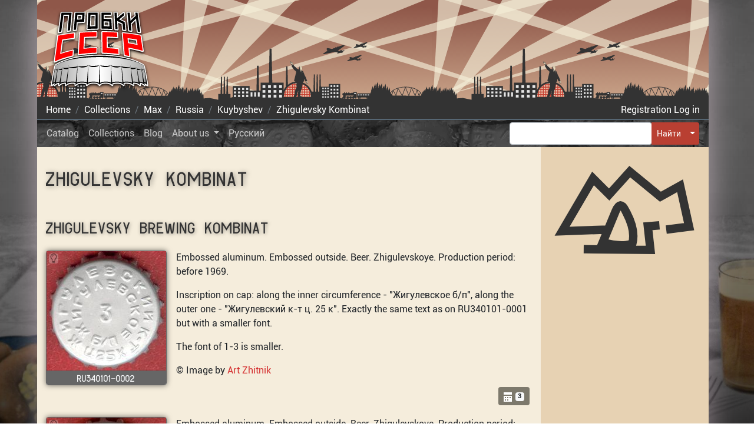

--- FILE ---
content_type: text/html; charset=utf-8
request_url: https://crowncaps.su/en/collection/Max/ru/34/01/01/
body_size: 23768
content:




<!doctype html>
<html lang="en">
<head>
  <meta charset="utf-8">
  <meta name="viewport" content="width=device-width, initial-scale=1, shrink-to-fit=no">
  <title>
  Collection of user Max: 
  
    Zhigulevsky Kombinat
   -
 The caps of the USSR</title>
  <link rel="shortcut icon" href="/static/favicon.ico">
  <link rel="apple-touch-icon" href="/static/apple-touch-icon.png">
  <link rel="apple-touch-icon" sizes="72x72" href="/static/apple-touch-icon-72x72.png">
  <link rel="apple-touch-icon" sizes="114x114" href="/static/apple-touch-icon-114x114.png">
  <meta name="theme-color" content="#73312c">
  <link rel="preconnect" href="https://ysa-static.passport.yandex.ru">
  
    
    <script async src="https://www.googletagmanager.com/gtag/js?id=UA-8597468-91"></script>
    <script>
        window.dataLayer = window.dataLayer || [];

        function gtag() {
            dataLayer.push(arguments);
        }

        gtag('js', new Date());

        gtag('config', 'UA-8597468-91');
    </script>
  
  <style>:root{--blue:#007bff;--indigo:#6610f2;--purple:#6f42c1;--pink:#e83e8c;--red:#dc3545;--orange:#fd7e14;--yellow:#ffc107;--green:#28a745;--teal:#20c997;--cyan:#17a2b8;--white:#fff;--gray:#6c757d;--gray-dark:#343a40;--primary:#b93f32;--secondary:#7d796c;--success:#28a745;--info:#17a2b8;--warning:#ffc107;--danger:#dc3545;--light:#f8f9fa;--dark:#333;--breakpoint-xs:0;--breakpoint-sm:576px;--breakpoint-md:768px;--breakpoint-lg:992px;--breakpoint-xl:1200px;--font-family-sans-serif:-apple-system,BlinkMacSystemFont,"Segoe UI",Roboto,"Helvetica Neue",Arial,"Noto Sans","Liberation Sans",sans-serif,"Apple Color Emoji","Segoe UI Emoji","Segoe UI Symbol","Noto Color Emoji";--font-family-monospace:SFMono-Regular,Menlo,Monaco,Consolas,"Liberation Mono","Courier New",monospace}*,:after,:before{box-sizing:border-box}html{font-family:sans-serif;line-height:1.15;-webkit-text-size-adjust:100%;-webkit-tap-highlight-color:rgba(0,0,0,0)}article,figure,footer,header,main,nav{display:block}body{margin:0;font-family:Roboto,Arial,sans-serif;font-size:1rem;font-weight:400;line-height:1.5;color:#212529;text-align:left;background-color:#fff}[tabindex="-1"]:focus:not(:focus-visible){outline:0!important}h1,h2,h3,h4,h5,h6,p{margin-top:0;margin-bottom:1rem}address{font-style:normal;line-height:inherit}address,ol,ul{margin-bottom:1rem}ol,ul{margin-top:0}ol ol,ol ul,ul ol,ul ul{margin-bottom:0}dt{font-weight:700}blockquote{margin:0 0 1rem}b,strong{font-weight:bolder}small{font-size:80%}a{color:#d53232;background-color:transparent}a,a:hover{text-decoration:none}a:hover{color:#9b2020}a:not([href]):not([class]),a:not([href]):not([class]):hover{color:inherit;text-decoration:none}code{font-family:SFMono-Regular,Menlo,Monaco,Consolas,Liberation Mono,Courier New,monospace;font-size:1em}figure{margin:0 0 1rem}img{border-style:none}img,svg{vertical-align:middle}svg{overflow:hidden}table{border-collapse:collapse}th{text-align:inherit;text-align:-webkit-match-parent}label{display:inline-block;margin-bottom:.5rem}button{border-radius:0}button:focus:not(:focus-visible){outline:0}button,input,textarea{margin:0;font-family:inherit;font-size:inherit;line-height:inherit}button,input{overflow:visible}button{text-transform:none}[role=button]{cursor:pointer}[type=button],[type=reset],[type=submit],button{-webkit-appearance:button}[type=button]:not(:disabled),[type=reset]:not(:disabled),[type=submit]:not(:disabled),button:not(:disabled){cursor:pointer}[type=button]::-moz-focus-inner,[type=reset]::-moz-focus-inner,[type=submit]::-moz-focus-inner,button::-moz-focus-inner{padding:0;border-style:none}input[type=checkbox],input[type=radio]{box-sizing:border-box;padding:0}textarea{overflow:auto;resize:vertical}fieldset{min-width:0;padding:0;margin:0;border:0}[type=number]::-webkit-inner-spin-button,[type=number]::-webkit-outer-spin-button{height:auto}[type=search]{outline-offset:-2px;-webkit-appearance:none}[type=search]::-webkit-search-decoration{-webkit-appearance:none}::-webkit-file-upload-button{font:inherit;-webkit-appearance:button}template{display:none}[hidden]{display:none!important}.h1,.h2,.h3,.h4,.h5,.h6,h1,h2,h3,h4,h5,h6{margin-bottom:1rem;font-family:GOST,Tahoma,Arial,Helvetica,sans-serif;font-weight:500;line-height:1}.h1,h1{font-size:2.5rem}.h2,h2{font-size:2rem}.h3,h3{font-size:1.75rem}.h4,h4{font-size:1.5rem}.h5,h5{font-size:1.25rem}.h6,h6{font-size:1rem}.display-1{font-size:6rem}.display-1,.display-2{font-weight:300;line-height:1}.display-2{font-size:5.5rem}.display-3{font-size:4.5rem}.display-3,.display-4{font-weight:300;line-height:1}.display-4{font-size:3.5rem}.small,small{font-size:80%;font-weight:400}.list-inline{padding-left:0;list-style:none}.list-inline-item{display:inline-block}.list-inline-item:not(:last-child){margin-right:.5rem}.blockquote{margin-bottom:1rem;font-size:1.25rem}.blockquote-footer{display:block;font-size:80%;color:#6c757d}.blockquote-footer:before{content:"\2014\A0"}.container,.container-lg,.container-md,.container-sm{width:100%;padding-right:15px;padding-left:15px;margin-right:auto;margin-left:auto}@media (min-width:576px){.container,.container-sm{max-width:540px}}@media (min-width:768px){.container,.container-md,.container-sm{max-width:720px}}@media (min-width:992px){.container,.container-lg,.container-md,.container-sm{max-width:960px}}@media (min-width:1200px){.container,.container-lg,.container-md,.container-sm{max-width:1140px}}.row{display:flex;flex-wrap:wrap;margin-right:-15px;margin-left:-15px}.col,.col-1,.col-2,.col-3,.col-4,.col-5,.col-6,.col-7,.col-8,.col-9,.col-10,.col-11,.col-12,.col-auto,.col-lg,.col-lg-1,.col-lg-2,.col-lg-3,.col-lg-4,.col-lg-5,.col-lg-6,.col-lg-7,.col-lg-8,.col-lg-9,.col-lg-10,.col-lg-11,.col-lg-12,.col-lg-auto,.col-md,.col-md-1,.col-md-2,.col-md-3,.col-md-4,.col-md-5,.col-md-6,.col-md-7,.col-md-8,.col-md-9,.col-md-10,.col-md-11,.col-md-12,.col-md-auto,.col-sm,.col-sm-1,.col-sm-2,.col-sm-3,.col-sm-4,.col-sm-5,.col-sm-6,.col-sm-7,.col-sm-8,.col-sm-9,.col-sm-10,.col-sm-11,.col-sm-12,.col-sm-auto{position:relative;width:100%;padding-right:15px;padding-left:15px}.col{flex-basis:0;flex-grow:1;max-width:100%}.col-auto{flex:0 0 auto;width:auto;max-width:100%}.col-1{flex:0 0 8.33333%;max-width:8.33333%}.col-2{flex:0 0 16.66667%;max-width:16.66667%}.col-3{flex:0 0 25%;max-width:25%}.col-4{flex:0 0 33.33333%;max-width:33.33333%}.col-5{flex:0 0 41.66667%;max-width:41.66667%}.col-6{flex:0 0 50%;max-width:50%}.col-7{flex:0 0 58.33333%;max-width:58.33333%}.col-8{flex:0 0 66.66667%;max-width:66.66667%}.col-9{flex:0 0 75%;max-width:75%}.col-10{flex:0 0 83.33333%;max-width:83.33333%}.col-11{flex:0 0 91.66667%;max-width:91.66667%}.col-12{flex:0 0 100%;max-width:100%}.order-first{order:-1}.order-last{order:13}.order-0{order:0}.order-1{order:1}.order-2{order:2}.order-3{order:3}.order-4{order:4}.order-5{order:5}.order-6{order:6}.order-7{order:7}.order-8{order:8}.order-9{order:9}.order-10{order:10}.order-11{order:11}.order-12{order:12}@media (min-width:576px){.col-sm{flex-basis:0;flex-grow:1;max-width:100%}.col-sm-auto{flex:0 0 auto;width:auto;max-width:100%}.col-sm-1{flex:0 0 8.33333%;max-width:8.33333%}.col-sm-2{flex:0 0 16.66667%;max-width:16.66667%}.col-sm-3{flex:0 0 25%;max-width:25%}.col-sm-4{flex:0 0 33.33333%;max-width:33.33333%}.col-sm-5{flex:0 0 41.66667%;max-width:41.66667%}.col-sm-6{flex:0 0 50%;max-width:50%}.col-sm-7{flex:0 0 58.33333%;max-width:58.33333%}.col-sm-8{flex:0 0 66.66667%;max-width:66.66667%}.col-sm-9{flex:0 0 75%;max-width:75%}.col-sm-10{flex:0 0 83.33333%;max-width:83.33333%}.col-sm-11{flex:0 0 91.66667%;max-width:91.66667%}.col-sm-12{flex:0 0 100%;max-width:100%}.order-sm-first{order:-1}.order-sm-last{order:13}.order-sm-0{order:0}.order-sm-1{order:1}.order-sm-2{order:2}.order-sm-3{order:3}.order-sm-4{order:4}.order-sm-5{order:5}.order-sm-6{order:6}.order-sm-7{order:7}.order-sm-8{order:8}.order-sm-9{order:9}.order-sm-10{order:10}.order-sm-11{order:11}.order-sm-12{order:12}}@media (min-width:768px){.col-md{flex-basis:0;flex-grow:1;max-width:100%}.col-md-auto{flex:0 0 auto;width:auto;max-width:100%}.col-md-1{flex:0 0 8.33333%;max-width:8.33333%}.col-md-2{flex:0 0 16.66667%;max-width:16.66667%}.col-md-3{flex:0 0 25%;max-width:25%}.col-md-4{flex:0 0 33.33333%;max-width:33.33333%}.col-md-5{flex:0 0 41.66667%;max-width:41.66667%}.col-md-6{flex:0 0 50%;max-width:50%}.col-md-7{flex:0 0 58.33333%;max-width:58.33333%}.col-md-8{flex:0 0 66.66667%;max-width:66.66667%}.col-md-9{flex:0 0 75%;max-width:75%}.col-md-10{flex:0 0 83.33333%;max-width:83.33333%}.col-md-11{flex:0 0 91.66667%;max-width:91.66667%}.col-md-12{flex:0 0 100%;max-width:100%}.order-md-first{order:-1}.order-md-last{order:13}.order-md-0{order:0}.order-md-1{order:1}.order-md-2{order:2}.order-md-3{order:3}.order-md-4{order:4}.order-md-5{order:5}.order-md-6{order:6}.order-md-7{order:7}.order-md-8{order:8}.order-md-9{order:9}.order-md-10{order:10}.order-md-11{order:11}.order-md-12{order:12}}@media (min-width:992px){.col-lg{flex-basis:0;flex-grow:1;max-width:100%}.col-lg-auto{flex:0 0 auto;width:auto;max-width:100%}.col-lg-1{flex:0 0 8.33333%;max-width:8.33333%}.col-lg-2{flex:0 0 16.66667%;max-width:16.66667%}.col-lg-3{flex:0 0 25%;max-width:25%}.col-lg-4{flex:0 0 33.33333%;max-width:33.33333%}.col-lg-5{flex:0 0 41.66667%;max-width:41.66667%}.col-lg-6{flex:0 0 50%;max-width:50%}.col-lg-7{flex:0 0 58.33333%;max-width:58.33333%}.col-lg-8{flex:0 0 66.66667%;max-width:66.66667%}.col-lg-9{flex:0 0 75%;max-width:75%}.col-lg-10{flex:0 0 83.33333%;max-width:83.33333%}.col-lg-11{flex:0 0 91.66667%;max-width:91.66667%}.col-lg-12{flex:0 0 100%;max-width:100%}.order-lg-first{order:-1}.order-lg-last{order:13}.order-lg-0{order:0}.order-lg-1{order:1}.order-lg-2{order:2}.order-lg-3{order:3}.order-lg-4{order:4}.order-lg-5{order:5}.order-lg-6{order:6}.order-lg-7{order:7}.order-lg-8{order:8}.order-lg-9{order:9}.order-lg-10{order:10}.order-lg-11{order:11}.order-lg-12{order:12}}.form-control{display:block;width:100%;height:calc(1.5em + .75rem + 2px);padding:.375rem .75rem;font-size:1rem;font-weight:400;line-height:1.5;color:#495057;background-color:#fff;background-clip:padding-box;border:1px solid #ced4da;border-radius:.25rem;transition:border-color .15s ease-in-out,box-shadow .15s ease-in-out}@media (prefers-reduced-motion:reduce){.form-control{transition:none}}.form-control::-ms-expand{background-color:transparent;border:0}.form-control:focus{color:#495057;background-color:#fff;border-color:#e0938b;outline:0;box-shadow:0 0 0 .2rem rgba(185,63,50,.25)}.form-control::placeholder{color:#6c757d;opacity:1}.form-control:disabled,.form-control[readonly]{background-color:#e9ecef;opacity:1}input[type=date].form-control,input[type=datetime-local].form-control,input[type=month].form-control,input[type=time].form-control{appearance:none}.form-control-file,.form-control-range{display:block;width:100%}.col-form-label{padding-top:calc(.375rem + 1px);padding-bottom:calc(.375rem + 1px);margin-bottom:0;font-size:inherit;line-height:1.5}.col-form-label-lg{padding-top:calc(.5rem + 1px);padding-bottom:calc(.5rem + 1px);font-size:1.25rem;line-height:1.5}.col-form-label-sm{padding-top:calc(.25rem + 1px);padding-bottom:calc(.25rem + 1px);font-size:.875rem;line-height:1.5}.form-control-sm{height:calc(1.5em + .5rem + 2px);padding:.25rem .5rem;font-size:.875rem;line-height:1.5;border-radius:.2rem}.form-control-lg{height:calc(1.5em + 1rem + 2px);padding:.5rem 1rem;font-size:1.25rem;line-height:1.5;border-radius:.3rem}textarea.form-control{height:auto}.form-group{margin-bottom:1rem}.form-text{display:block;margin-top:.25rem}.form-row{display:flex;flex-wrap:wrap;margin-right:-5px;margin-left:-5px}.form-row>.col,.form-row>[class*=col-]{padding-right:5px;padding-left:5px}.form-check{position:relative;display:block;padding-left:1.25rem}.form-check-input{position:absolute;margin-top:.3rem;margin-left:-1.25rem}.form-check-input:disabled~.form-check-label,.form-check-input[disabled]~.form-check-label{color:#6c757d}.form-check-label{margin-bottom:0}.form-check-inline{display:inline-flex;align-items:center;padding-left:0;margin-right:.75rem}.form-check-inline .form-check-input{position:static;margin-top:0;margin-right:.3125rem;margin-left:0}.valid-tooltip{position:absolute;top:100%;left:0;z-index:5;display:none;max-width:100%;padding:.25rem .5rem;margin-top:.1rem;font-size:.875rem;line-height:1.5;color:#fff;background-color:rgba(40,167,69,.9);border-radius:.25rem}.form-row>.col>.valid-tooltip,.form-row>[class*=col-]>.valid-tooltip{left:5px}.is-valid~.valid-tooltip{display:block}.form-control.is-valid{border-color:#28a745;padding-right:calc(1.5em + .75rem)!important;background-image:url("data:image/svg+xml;charset=utf-8,%3Csvg xmlns='http://www.w3.org/2000/svg' width='8' height='8'%3E%3Cpath fill='%2328a745' d='M2.3 6.73L.6 4.53c-.4-1.04.46-1.4 1.1-.8l1.1 1.4 3.4-3.8c.6-.63 1.6-.27 1.2.7l-4 4.6c-.43.5-.8.4-1.1.1z'/%3E%3C/svg%3E");background-repeat:no-repeat;background-position:right calc(.375em + .1875rem) center;background-size:calc(.75em + .375rem) calc(.75em + .375rem)}.form-control.is-valid:focus{border-color:#28a745;box-shadow:0 0 0 .2rem rgba(40,167,69,.25)}textarea.form-control.is-valid{padding-right:calc(1.5em + .75rem);background-position:top calc(.375em + .1875rem) right calc(.375em + .1875rem)}.custom-select.is-valid,.was-validated .custom-select:valid{border-color:#28a745;padding-right:calc(.75em + 2.3125rem)!important;background:url("data:image/svg+xml;charset=utf-8,%3Csvg xmlns='http://www.w3.org/2000/svg' width='4' height='5'%3E%3Cpath fill='%23343a40' d='M2 0L0 2h4zm0 5L0 3h4z'/%3E%3C/svg%3E") right .75rem center/8px 10px no-repeat,#fff url("data:image/svg+xml;charset=utf-8,%3Csvg xmlns='http://www.w3.org/2000/svg' width='8' height='8'%3E%3Cpath fill='%2328a745' d='M2.3 6.73L.6 4.53c-.4-1.04.46-1.4 1.1-.8l1.1 1.4 3.4-3.8c.6-.63 1.6-.27 1.2.7l-4 4.6c-.43.5-.8.4-1.1.1z'/%3E%3C/svg%3E") center right 1.75rem/calc(.75em + .375rem) calc(.75em + .375rem) no-repeat}.custom-select.is-valid:focus,.was-validated .custom-select:valid:focus{border-color:#28a745;box-shadow:0 0 0 .2rem rgba(40,167,69,.25)}.form-check-input.is-valid~.form-check-label{color:#28a745}.form-check-input.is-valid~.valid-tooltip{display:block}.custom-control-input.is-valid~.custom-control-label{color:#28a745}.custom-control-input.is-valid~.custom-control-label:before{border-color:#28a745}.custom-control-input.is-valid:checked~.custom-control-label:before{border-color:#34ce57;background-color:#34ce57}.custom-control-input.is-valid:focus~.custom-control-label:before{box-shadow:0 0 0 .2rem rgba(40,167,69,.25)}.custom-control-input.is-valid:focus:not(:checked)~.custom-control-label:before,.custom-file-input.is-valid~.custom-file-label{border-color:#28a745}.custom-file-input.is-valid:focus~.custom-file-label{border-color:#28a745;box-shadow:0 0 0 .2rem rgba(40,167,69,.25)}.invalid-tooltip{position:absolute;top:100%;left:0;z-index:5;display:none;max-width:100%;padding:.25rem .5rem;margin-top:.1rem;font-size:.875rem;line-height:1.5;color:#fff;background-color:rgba(220,53,69,.9);border-radius:.25rem}.form-row>.col>.invalid-tooltip,.form-row>[class*=col-]>.invalid-tooltip{left:5px}.is-invalid~.invalid-tooltip{display:block}.form-control.is-invalid{border-color:#dc3545;padding-right:calc(1.5em + .75rem)!important;background-image:url("data:image/svg+xml;charset=utf-8,%3Csvg xmlns='http://www.w3.org/2000/svg' width='12' height='12' fill='none' stroke='%23dc3545'%3E%3Ccircle cx='6' cy='6' r='4.5'/%3E%3Cpath stroke-linejoin='round' d='M5.8 3.6h.4L6 6.5z'/%3E%3Ccircle cx='6' cy='8.2' r='.6' fill='%23dc3545' stroke='none'/%3E%3C/svg%3E");background-repeat:no-repeat;background-position:right calc(.375em + .1875rem) center;background-size:calc(.75em + .375rem) calc(.75em + .375rem)}.form-control.is-invalid:focus{border-color:#dc3545;box-shadow:0 0 0 .2rem rgba(220,53,69,.25)}textarea.form-control.is-invalid{padding-right:calc(1.5em + .75rem);background-position:top calc(.375em + .1875rem) right calc(.375em + .1875rem)}.custom-select.is-invalid,.was-validated .custom-select:invalid{border-color:#dc3545;padding-right:calc(.75em + 2.3125rem)!important;background:url("data:image/svg+xml;charset=utf-8,%3Csvg xmlns='http://www.w3.org/2000/svg' width='4' height='5'%3E%3Cpath fill='%23343a40' d='M2 0L0 2h4zm0 5L0 3h4z'/%3E%3C/svg%3E") right .75rem center/8px 10px no-repeat,#fff url("data:image/svg+xml;charset=utf-8,%3Csvg xmlns='http://www.w3.org/2000/svg' width='12' height='12' fill='none' stroke='%23dc3545'%3E%3Ccircle cx='6' cy='6' r='4.5'/%3E%3Cpath stroke-linejoin='round' d='M5.8 3.6h.4L6 6.5z'/%3E%3Ccircle cx='6' cy='8.2' r='.6' fill='%23dc3545' stroke='none'/%3E%3C/svg%3E") center right 1.75rem/calc(.75em + .375rem) calc(.75em + .375rem) no-repeat}.custom-select.is-invalid:focus,.was-validated .custom-select:invalid:focus{border-color:#dc3545;box-shadow:0 0 0 .2rem rgba(220,53,69,.25)}.form-check-input.is-invalid~.form-check-label{color:#dc3545}.form-check-input.is-invalid~.invalid-tooltip{display:block}.custom-control-input.is-invalid~.custom-control-label{color:#dc3545}.custom-control-input.is-invalid~.custom-control-label:before{border-color:#dc3545}.custom-control-input.is-invalid:checked~.custom-control-label:before{border-color:#e4606d;background-color:#e4606d}.custom-control-input.is-invalid:focus~.custom-control-label:before{box-shadow:0 0 0 .2rem rgba(220,53,69,.25)}.custom-control-input.is-invalid:focus:not(:checked)~.custom-control-label:before,.custom-file-input.is-invalid~.custom-file-label{border-color:#dc3545}.custom-file-input.is-invalid:focus~.custom-file-label{border-color:#dc3545;box-shadow:0 0 0 .2rem rgba(220,53,69,.25)}.form-inline{display:flex;flex-flow:row wrap;align-items:center}.form-inline .form-check{width:100%}@media (min-width:576px){.form-inline label{justify-content:center}.form-inline .form-group,.form-inline label{display:flex;align-items:center;margin-bottom:0}.form-inline .form-group{flex:0 0 auto;flex-flow:row wrap}.form-inline .form-control{display:inline-block;width:auto;vertical-align:middle}.form-inline .custom-select,.form-inline .input-group{width:auto}.form-inline .form-check{display:flex;align-items:center;justify-content:center;width:auto;padding-left:0}.form-inline .form-check-input{position:relative;flex-shrink:0;margin-top:0;margin-right:.25rem;margin-left:0}.form-inline .custom-control{align-items:center;justify-content:center}.form-inline .custom-control-label{margin-bottom:0}}.btn{display:inline-block;font-weight:400;color:#212529;text-align:center;vertical-align:middle;user-select:none;background-color:transparent;border:1px solid transparent;padding:.375rem .75rem;font-size:1rem;line-height:1.5;border-radius:.25rem;transition:color .15s ease-in-out,background-color .15s ease-in-out,border-color .15s ease-in-out,box-shadow .15s ease-in-out}@media (prefers-reduced-motion:reduce){.btn{transition:none}}.btn:hover{color:#212529;text-decoration:none}.btn:focus{outline:0;box-shadow:0 0 0 .2rem rgba(185,63,50,.25)}.btn.disabled,.btn:disabled{opacity:.65}.btn:not(:disabled):not(.disabled){cursor:pointer}a.btn.disabled,fieldset:disabled a.btn{pointer-events:none}.btn-primary{color:#fff;background-color:#b93f32;border-color:#b93f32}.btn-primary:focus,.btn-primary:hover{color:#fff;background-color:#9b352a;border-color:#913127}.btn-primary:focus{box-shadow:0 0 0 .2rem rgba(196,92,81,.5)}.btn-primary.disabled,.btn-primary:disabled{color:#fff;background-color:#b93f32;border-color:#b93f32}.btn-primary:not(:disabled):not(.disabled).active,.btn-primary:not(:disabled):not(.disabled):active,.show>.btn-primary.dropdown-toggle{color:#fff;background-color:#913127;border-color:#872e24}.btn-primary:not(:disabled):not(.disabled).active:focus,.btn-primary:not(:disabled):not(.disabled):active:focus,.show>.btn-primary.dropdown-toggle:focus{box-shadow:0 0 0 .2rem rgba(196,92,81,.5)}.btn-secondary{color:#fff;background-color:#7d796c;border-color:#7d796c}.btn-secondary:focus,.btn-secondary:hover{color:#fff;background-color:#68655a;border-color:#625f54}.btn-secondary:focus{box-shadow:0 0 0 .2rem rgba(145,141,130,.5)}.btn-secondary.disabled,.btn-secondary:disabled{color:#fff;background-color:#7d796c;border-color:#7d796c}.btn-secondary:not(:disabled):not(.disabled).active,.btn-secondary:not(:disabled):not(.disabled):active,.show>.btn-secondary.dropdown-toggle{color:#fff;background-color:#625f54;border-color:#5b584e}.btn-secondary:not(:disabled):not(.disabled).active:focus,.btn-secondary:not(:disabled):not(.disabled):active:focus,.show>.btn-secondary.dropdown-toggle:focus{box-shadow:0 0 0 .2rem rgba(145,141,130,.5)}.btn-success{color:#fff;background-color:#28a745;border-color:#28a745}.btn-success:focus,.btn-success:hover{color:#fff;background-color:#218838;border-color:#1e7e34}.btn-success:focus{box-shadow:0 0 0 .2rem rgba(72,180,97,.5)}.btn-success.disabled,.btn-success:disabled{color:#fff;background-color:#28a745;border-color:#28a745}.btn-success:not(:disabled):not(.disabled).active,.btn-success:not(:disabled):not(.disabled):active,.show>.btn-success.dropdown-toggle{color:#fff;background-color:#1e7e34;border-color:#1c7430}.btn-success:not(:disabled):not(.disabled).active:focus,.btn-success:not(:disabled):not(.disabled):active:focus,.show>.btn-success.dropdown-toggle:focus{box-shadow:0 0 0 .2rem rgba(72,180,97,.5)}.btn-info{color:#fff;background-color:#17a2b8;border-color:#17a2b8}.btn-info:focus,.btn-info:hover{color:#fff;background-color:#138496;border-color:#117a8b}.btn-info:focus{box-shadow:0 0 0 .2rem rgba(58,176,195,.5)}.btn-info.disabled,.btn-info:disabled{color:#fff;background-color:#17a2b8;border-color:#17a2b8}.btn-info:not(:disabled):not(.disabled).active,.btn-info:not(:disabled):not(.disabled):active,.show>.btn-info.dropdown-toggle{color:#fff;background-color:#117a8b;border-color:#10707f}.btn-info:not(:disabled):not(.disabled).active:focus,.btn-info:not(:disabled):not(.disabled):active:focus,.show>.btn-info.dropdown-toggle:focus{box-shadow:0 0 0 .2rem rgba(58,176,195,.5)}.btn-warning{color:#212529;background-color:#ffc107;border-color:#ffc107}.btn-warning:focus,.btn-warning:hover{color:#212529;background-color:#e0a800;border-color:#d39e00}.btn-warning:focus{box-shadow:0 0 0 .2rem rgba(222,170,12,.5)}.btn-warning.disabled,.btn-warning:disabled{color:#212529;background-color:#ffc107;border-color:#ffc107}.btn-warning:not(:disabled):not(.disabled).active,.btn-warning:not(:disabled):not(.disabled):active,.show>.btn-warning.dropdown-toggle{color:#212529;background-color:#d39e00;border-color:#c69500}.btn-warning:not(:disabled):not(.disabled).active:focus,.btn-warning:not(:disabled):not(.disabled):active:focus,.show>.btn-warning.dropdown-toggle:focus{box-shadow:0 0 0 .2rem rgba(222,170,12,.5)}.btn-danger{color:#fff;background-color:#dc3545;border-color:#dc3545}.btn-danger:focus,.btn-danger:hover{color:#fff;background-color:#c82333;border-color:#bd2130}.btn-danger:focus{box-shadow:0 0 0 .2rem rgba(225,83,97,.5)}.btn-danger.disabled,.btn-danger:disabled{color:#fff;background-color:#dc3545;border-color:#dc3545}.btn-danger:not(:disabled):not(.disabled).active,.btn-danger:not(:disabled):not(.disabled):active,.show>.btn-danger.dropdown-toggle{color:#fff;background-color:#bd2130;border-color:#b21f2d}.btn-danger:not(:disabled):not(.disabled).active:focus,.btn-danger:not(:disabled):not(.disabled):active:focus,.show>.btn-danger.dropdown-toggle:focus{box-shadow:0 0 0 .2rem rgba(225,83,97,.5)}.btn-light{color:#212529;background-color:#f8f9fa;border-color:#f8f9fa}.btn-light:focus,.btn-light:hover{color:#212529;background-color:#e2e6ea;border-color:#dae0e5}.btn-light:focus{box-shadow:0 0 0 .2rem rgba(216,217,219,.5)}.btn-light.disabled,.btn-light:disabled{color:#212529;background-color:#f8f9fa;border-color:#f8f9fa}.btn-light:not(:disabled):not(.disabled).active,.btn-light:not(:disabled):not(.disabled):active,.show>.btn-light.dropdown-toggle{color:#212529;background-color:#dae0e5;border-color:#d3d9df}.btn-light:not(:disabled):not(.disabled).active:focus,.btn-light:not(:disabled):not(.disabled):active:focus,.show>.btn-light.dropdown-toggle:focus{box-shadow:0 0 0 .2rem rgba(216,217,219,.5)}.btn-dark{color:#fff;background-color:#333;border-color:#333}.btn-dark:focus,.btn-dark:hover{color:#fff;background-color:#202020;border-color:#1a1a1a}.btn-dark:focus{box-shadow:0 0 0 .2rem rgba(82,82,82,.5)}.btn-dark.disabled,.btn-dark:disabled{color:#fff;background-color:#333;border-color:#333}.btn-dark:not(:disabled):not(.disabled).active,.btn-dark:not(:disabled):not(.disabled):active,.show>.btn-dark.dropdown-toggle{color:#fff;background-color:#1a1a1a;border-color:#131313}.btn-dark:not(:disabled):not(.disabled).active:focus,.btn-dark:not(:disabled):not(.disabled):active:focus,.show>.btn-dark.dropdown-toggle:focus{box-shadow:0 0 0 .2rem rgba(82,82,82,.5)}.btn-link{font-weight:400;color:#d53232;text-decoration:none}.btn-link:hover{color:#9b2020}.btn-link:focus,.btn-link:hover{text-decoration:none}.btn-link.disabled,.btn-link:disabled{color:#6c757d;pointer-events:none}.btn-group-lg>.btn,.btn-lg{padding:.5rem 1rem;font-size:1.25rem;line-height:1.5;border-radius:.3rem}.btn-group-sm>.btn,.btn-sm{padding:.25rem .5rem;font-size:.875rem;line-height:1.5;border-radius:.2rem}.btn-block{display:block;width:100%}.btn-block+.btn-block{margin-top:.5rem}input[type=button].btn-block,input[type=reset].btn-block,input[type=submit].btn-block{width:100%}.fade{transition:opacity .15s linear}@media (prefers-reduced-motion:reduce){.fade{transition:none}}.fade:not(.show){opacity:0}.collapse:not(.show){display:none}.btn-group,.btn-group-vertical{position:relative;display:inline-flex;vertical-align:middle}.btn-group-vertical>.btn,.btn-group>.btn{position:relative;flex:1 1 auto}.btn-group-vertical>.btn.active,.btn-group-vertical>.btn:active,.btn-group-vertical>.btn:focus,.btn-group-vertical>.btn:hover,.btn-group>.btn.active,.btn-group>.btn:active,.btn-group>.btn:focus,.btn-group>.btn:hover{z-index:1}.btn-toolbar{display:flex;flex-wrap:wrap;justify-content:flex-start}.btn-toolbar .input-group{width:auto}.btn-group>.btn-group:not(:first-child),.btn-group>.btn:not(:first-child){margin-left:-1px}.btn-group>.btn-group:not(:last-child)>.btn,.btn-group>.btn:not(:last-child):not(.dropdown-toggle){border-top-right-radius:0;border-bottom-right-radius:0}.btn-group>.btn-group:not(:first-child)>.btn,.btn-group>.btn:not(:first-child){border-top-left-radius:0;border-bottom-left-radius:0}.dropdown-toggle-split{padding-right:.5625rem;padding-left:.5625rem}.dropdown-toggle-split:after{margin-left:0}.btn-group-sm>.btn+.dropdown-toggle-split,.btn-sm+.dropdown-toggle-split{padding-right:.375rem;padding-left:.375rem}.btn-group-lg>.btn+.dropdown-toggle-split,.btn-lg+.dropdown-toggle-split{padding-right:.75rem;padding-left:.75rem}.btn-group-vertical{flex-direction:column;align-items:flex-start;justify-content:center}.btn-group-vertical>.btn,.btn-group-vertical>.btn-group{width:100%}.btn-group-vertical>.btn-group:not(:first-child),.btn-group-vertical>.btn:not(:first-child){margin-top:-1px}.btn-group-vertical>.btn-group:not(:last-child)>.btn,.btn-group-vertical>.btn:not(:last-child):not(.dropdown-toggle){border-bottom-right-radius:0;border-bottom-left-radius:0}.btn-group-vertical>.btn-group:not(:first-child)>.btn,.btn-group-vertical>.btn:not(:first-child){border-top-left-radius:0;border-top-right-radius:0}.btn-group-toggle>.btn,.btn-group-toggle>.btn-group>.btn{margin-bottom:0}.btn-group-toggle>.btn-group>.btn input[type=checkbox],.btn-group-toggle>.btn-group>.btn input[type=radio],.btn-group-toggle>.btn input[type=checkbox],.btn-group-toggle>.btn input[type=radio]{position:absolute;clip:rect(0,0,0,0);pointer-events:none}.input-group{position:relative;display:flex;flex-wrap:wrap;align-items:stretch;width:100%}.input-group>.custom-file,.input-group>.custom-select,.input-group>.form-control{position:relative;flex:1 1 auto;width:1%;min-width:0;margin-bottom:0}.input-group>.custom-file+.custom-file,.input-group>.custom-file+.custom-select,.input-group>.custom-file+.form-control,.input-group>.custom-select+.custom-file,.input-group>.custom-select+.custom-select,.input-group>.custom-select+.form-control,.input-group>.form-control+.custom-file,.input-group>.form-control+.custom-select,.input-group>.form-control+.form-control,.input-group>.form-control-plaintext+.custom-select{margin-left:-1px}.input-group>.custom-file .custom-file-input:focus~.custom-file-label,.input-group>.custom-select:focus,.input-group>.form-control:focus{z-index:3}.input-group>.custom-file .custom-file-input:focus{z-index:4}.input-group>.custom-select:not(:first-child),.input-group>.form-control:not(:first-child){border-top-left-radius:0;border-bottom-left-radius:0}.input-group>.custom-file{display:flex;align-items:center}.input-group>.custom-file:not(:last-child) .custom-file-label,.input-group>.custom-file:not(:last-child) .custom-file-label:after{border-top-right-radius:0;border-bottom-right-radius:0}.input-group>.custom-file:not(:first-child) .custom-file-label{border-top-left-radius:0;border-bottom-left-radius:0}.input-group.has-validation>.custom-select:nth-last-child(n+3),.input-group:not(.has-validation)>.custom-select:not(:last-child){border-top-right-radius:0;border-bottom-right-radius:0}.input-group-append{display:flex}.input-group-append .btn{position:relative;z-index:2}.input-group-append .btn:focus{z-index:3}.input-group-append,.input-group-append .btn+.btn,.input-group-append .btn+.input-group-text,.input-group-append .input-group-text+.btn,.input-group-append .input-group-text+.input-group-text{margin-left:-1px}.input-group-text{display:flex;align-items:center;padding:.375rem .75rem;margin-bottom:0;font-size:1rem;font-weight:400;line-height:1.5;color:#495057;text-align:center;white-space:nowrap;background-color:#e9ecef;border:1px solid #ced4da;border-radius:.25rem}.input-group-text input[type=checkbox],.input-group-text input[type=radio]{margin-top:0}.input-group-lg>.custom-select,.input-group-lg>.form-control:not(textarea){height:calc(1.5em + 1rem + 2px)}.input-group-lg>.custom-select,.input-group-lg>.form-control,.input-group-lg>.input-group-append>.btn,.input-group-lg>.input-group-append>.input-group-text{padding:.5rem 1rem;font-size:1.25rem;line-height:1.5;border-radius:.3rem}.input-group-sm>.custom-select,.input-group-sm>.form-control:not(textarea){height:calc(1.5em + .5rem + 2px)}.input-group-sm>.custom-select,.input-group-sm>.form-control,.input-group-sm>.input-group-append>.btn,.input-group-sm>.input-group-append>.input-group-text{padding:.25rem .5rem;font-size:.875rem;line-height:1.5;border-radius:.2rem}.input-group-lg>.custom-select,.input-group-sm>.custom-select{padding-right:1.75rem}.input-group>.input-group-append:last-child>.btn:not(:last-child):not(.dropdown-toggle),.input-group>.input-group-append:last-child>.input-group-text:not(:last-child){border-top-right-radius:0;border-bottom-right-radius:0}.input-group>.input-group-append>.btn,.input-group>.input-group-append>.input-group-text{border-top-left-radius:0;border-bottom-left-radius:0}.nav{display:flex;flex-wrap:wrap;padding-left:0;margin-bottom:0;list-style:none}.nav-link{display:block;padding:.5rem 1rem}.nav-link:focus,.nav-link:hover{text-decoration:none}.nav-link.disabled{color:#6c757d;pointer-events:none;cursor:default}.navbar{position:relative;padding:.5rem 1rem}.navbar,.navbar .container,.navbar .container-lg,.navbar .container-md,.navbar .container-sm{display:flex;flex-wrap:wrap;align-items:center;justify-content:space-between}.navbar-brand{display:inline-block;padding-top:.3125rem;padding-bottom:.3125rem;margin-right:1rem;font-size:1.25rem;line-height:inherit;white-space:nowrap}.navbar-brand:focus,.navbar-brand:hover{text-decoration:none}.navbar-nav{display:flex;flex-direction:column;padding-left:0;margin-bottom:0;list-style:none}.navbar-nav .nav-link{padding-right:0;padding-left:0}.navbar-nav .dropdown-menu{position:static;float:none}.navbar-text{display:inline-block;padding-top:.5rem;padding-bottom:.5rem}.navbar-collapse{flex-basis:100%;flex-grow:1;align-items:center}.navbar-toggler{padding:.25rem .75rem;font-size:1.25rem;line-height:1;background-color:transparent;border:1px solid transparent;border-radius:.25rem}.navbar-toggler:focus,.navbar-toggler:hover{text-decoration:none}.navbar-toggler-icon{display:inline-block;width:1.5em;height:1.5em;vertical-align:middle;content:"";background:50%/100% 100% no-repeat}@media (max-width:575.98px){.navbar-expand-sm>.container,.navbar-expand-sm>.container-lg,.navbar-expand-sm>.container-md,.navbar-expand-sm>.container-sm{padding-right:0;padding-left:0}}@media (min-width:576px){.navbar-expand-sm{flex-flow:row nowrap;justify-content:flex-start}.navbar-expand-sm .navbar-nav{flex-direction:row}.navbar-expand-sm .navbar-nav .dropdown-menu{position:absolute}.navbar-expand-sm .navbar-nav .nav-link{padding-right:.5rem;padding-left:.5rem}.navbar-expand-sm>.container,.navbar-expand-sm>.container-lg,.navbar-expand-sm>.container-md,.navbar-expand-sm>.container-sm{flex-wrap:nowrap}.navbar-expand-sm .navbar-collapse{display:flex!important;flex-basis:auto}.navbar-expand-sm .navbar-toggler{display:none}}@media (max-width:767.98px){.navbar-expand-md>.container,.navbar-expand-md>.container-lg,.navbar-expand-md>.container-md,.navbar-expand-md>.container-sm{padding-right:0;padding-left:0}}@media (min-width:768px){.navbar-expand-md{flex-flow:row nowrap;justify-content:flex-start}.navbar-expand-md .navbar-nav{flex-direction:row}.navbar-expand-md .navbar-nav .dropdown-menu{position:absolute}.navbar-expand-md .navbar-nav .nav-link{padding-right:.5rem;padding-left:.5rem}.navbar-expand-md>.container,.navbar-expand-md>.container-lg,.navbar-expand-md>.container-md,.navbar-expand-md>.container-sm{flex-wrap:nowrap}.navbar-expand-md .navbar-collapse{display:flex!important;flex-basis:auto}.navbar-expand-md .navbar-toggler{display:none}}@media (max-width:991.98px){.navbar-expand-lg>.container,.navbar-expand-lg>.container-lg,.navbar-expand-lg>.container-md,.navbar-expand-lg>.container-sm{padding-right:0;padding-left:0}}@media (min-width:992px){.navbar-expand-lg{flex-flow:row nowrap;justify-content:flex-start}.navbar-expand-lg .navbar-nav{flex-direction:row}.navbar-expand-lg .navbar-nav .dropdown-menu{position:absolute}.navbar-expand-lg .navbar-nav .nav-link{padding-right:.5rem;padding-left:.5rem}.navbar-expand-lg>.container,.navbar-expand-lg>.container-lg,.navbar-expand-lg>.container-md,.navbar-expand-lg>.container-sm{flex-wrap:nowrap}.navbar-expand-lg .navbar-collapse{display:flex!important;flex-basis:auto}.navbar-expand-lg .navbar-toggler{display:none}}.navbar-expand{flex-flow:row nowrap;justify-content:flex-start}.navbar-expand>.container,.navbar-expand>.container-lg,.navbar-expand>.container-md,.navbar-expand>.container-sm{padding-right:0;padding-left:0}.navbar-expand .navbar-nav{flex-direction:row}.navbar-expand .navbar-nav .dropdown-menu{position:absolute}.navbar-expand .navbar-nav .nav-link{padding-right:.5rem;padding-left:.5rem}.navbar-expand>.container,.navbar-expand>.container-lg,.navbar-expand>.container-md,.navbar-expand>.container-sm{flex-wrap:nowrap}.navbar-expand .navbar-collapse{display:flex!important;flex-basis:auto}.navbar-expand .navbar-toggler{display:none}.navbar-light .navbar-brand,.navbar-light .navbar-brand:focus,.navbar-light .navbar-brand:hover{color:rgba(0,0,0,.9)}.navbar-light .navbar-nav .nav-link{color:rgba(0,0,0,.5)}.navbar-light .navbar-nav .nav-link:focus,.navbar-light .navbar-nav .nav-link:hover{color:rgba(0,0,0,.7)}.navbar-light .navbar-nav .nav-link.disabled{color:rgba(0,0,0,.3)}.navbar-light .navbar-nav .active>.nav-link,.navbar-light .navbar-nav .nav-link.active,.navbar-light .navbar-nav .nav-link.show,.navbar-light .navbar-nav .show>.nav-link{color:rgba(0,0,0,.9)}.navbar-light .navbar-toggler{color:rgba(0,0,0,.5);border-color:rgba(0,0,0,.1)}.navbar-light .navbar-toggler-icon{background-image:url("data:image/svg+xml;charset=utf-8,%3Csvg xmlns='http://www.w3.org/2000/svg' width='30' height='30'%3E%3Cpath stroke='rgba(0,0,0,0.5)' stroke-linecap='round' stroke-miterlimit='10' stroke-width='2' d='M4 7h22M4 15h22M4 23h22'/%3E%3C/svg%3E")}.navbar-light .navbar-text{color:rgba(0,0,0,.5)}.navbar-light .navbar-text a,.navbar-light .navbar-text a:focus,.navbar-light .navbar-text a:hover{color:rgba(0,0,0,.9)}.navbar-dark .navbar-brand,.navbar-dark .navbar-brand:focus,.navbar-dark .navbar-brand:hover{color:#fff}.navbar-dark .navbar-nav .nav-link{color:hsla(0,0%,100%,.7)}.navbar-dark .navbar-nav .nav-link:focus,.navbar-dark .navbar-nav .nav-link:hover{color:hsla(0,0%,100%,.85)}.navbar-dark .navbar-nav .nav-link.disabled{color:hsla(0,0%,100%,.25)}.navbar-dark .navbar-nav .active>.nav-link,.navbar-dark .navbar-nav .nav-link.active,.navbar-dark .navbar-nav .nav-link.show,.navbar-dark .navbar-nav .show>.nav-link{color:#fff}.navbar-dark .navbar-toggler{color:hsla(0,0%,100%,.7);border-color:hsla(0,0%,100%,.1)}.navbar-dark .navbar-toggler-icon{background-image:url("data:image/svg+xml;charset=utf-8,%3Csvg xmlns='http://www.w3.org/2000/svg' width='30' height='30'%3E%3Cpath stroke='rgba(255,255,255,0.7)' stroke-linecap='round' stroke-miterlimit='10' stroke-width='2' d='M4 7h22M4 15h22M4 23h22'/%3E%3C/svg%3E")}.navbar-dark .navbar-text{color:hsla(0,0%,100%,.7)}.navbar-dark .navbar-text a,.navbar-dark .navbar-text a:focus,.navbar-dark .navbar-text a:hover{color:#fff}.card{position:relative;display:flex;flex-direction:column;min-width:0;word-wrap:break-word;background-color:#fff;background-clip:border-box;border:1px solid rgba(0,0,0,.125);border-radius:.25rem}.card>.list-group{border-top:inherit;border-bottom:inherit}.card>.list-group:first-child{border-top-width:0;border-top-left-radius:calc(.25rem - 1px);border-top-right-radius:calc(.25rem - 1px)}.card>.list-group:last-child{border-bottom-width:0;border-bottom-right-radius:calc(.25rem - 1px);border-bottom-left-radius:calc(.25rem - 1px)}.card>.card-header+.list-group,.card>.list-group+.card-footer{border-top:0}.card-body{flex:1 1 auto;min-height:1px;padding:1.25rem}.card-title{margin-bottom:.75rem}.card-text:last-child{margin-bottom:0}.card-link:hover{text-decoration:none}.card-link+.card-link{margin-left:1.25rem}.card-header{padding:.75rem 1.25rem;margin-bottom:0;background-color:rgba(0,0,0,.03);border-bottom:1px solid rgba(0,0,0,.125)}.card-header:first-child{border-radius:calc(.25rem - 1px) calc(.25rem - 1px) 0 0}.card-footer{padding:.75rem 1.25rem;background-color:rgba(0,0,0,.03);border-top:1px solid rgba(0,0,0,.125)}.card-footer:last-child{border-radius:0 0 calc(.25rem - 1px) calc(.25rem - 1px)}.card-img-overlay{position:absolute;top:0;right:0;bottom:0;left:0;padding:1.25rem;border-radius:calc(.25rem - 1px)}.card-img,.card-img-bottom,.card-img-top{flex-shrink:0;width:100%}.card-img,.card-img-top{border-top-left-radius:calc(.25rem - 1px);border-top-right-radius:calc(.25rem - 1px)}.card-img,.card-img-bottom{border-bottom-right-radius:calc(.25rem - 1px);border-bottom-left-radius:calc(.25rem - 1px)}.card-group>.card{margin-bottom:15px}@media (min-width:576px){.card-group{display:flex;flex-flow:row wrap}.card-group>.card{flex:1 0 0%;margin-bottom:0}.card-group>.card+.card{margin-left:0;border-left:0}.card-group>.card:not(:last-child){border-top-right-radius:0;border-bottom-right-radius:0}.card-group>.card:not(:last-child) .card-header,.card-group>.card:not(:last-child) .card-img-top{border-top-right-radius:0}.card-group>.card:not(:last-child) .card-footer,.card-group>.card:not(:last-child) .card-img-bottom{border-bottom-right-radius:0}.card-group>.card:not(:first-child){border-top-left-radius:0;border-bottom-left-radius:0}.card-group>.card:not(:first-child) .card-header,.card-group>.card:not(:first-child) .card-img-top{border-top-left-radius:0}.card-group>.card:not(:first-child) .card-footer,.card-group>.card:not(:first-child) .card-img-bottom{border-bottom-left-radius:0}}.card-columns .card{margin-bottom:.75rem}@media (min-width:576px){.card-columns{column-count:3;column-gap:1.25rem;orphans:1;widows:1}.card-columns .card{display:inline-block;width:100%}}.breadcrumb{display:flex;flex-wrap:wrap;padding:.25rem 0;margin-bottom:0;list-style:none;background-color:inherit;border-radius:.25rem}.breadcrumb-item+.breadcrumb-item{padding-left:.5rem}.breadcrumb-item+.breadcrumb-item:before{float:left;padding-right:.5rem;color:#6c757d;content:"/"}.breadcrumb-item+.breadcrumb-item:hover:before{text-decoration:underline;text-decoration:none}.breadcrumb-item.active{color:#6c757d}.tooltip{position:absolute;z-index:1070;display:block;margin:0;font-family:Roboto,Arial,sans-serif;font-style:normal;font-weight:400;line-height:1.5;text-align:left;text-align:start;text-decoration:none;text-shadow:none;text-transform:none;letter-spacing:normal;word-break:normal;word-spacing:normal;white-space:normal;line-break:auto;font-size:.875rem;word-wrap:break-word;opacity:0}.tooltip.show{opacity:.9}.bs-tooltip-auto[x-placement^=top],.bs-tooltip-top{padding:.4rem 0}.bs-tooltip-auto[x-placement^=right],.bs-tooltip-right{padding:0 .4rem}.bs-tooltip-auto[x-placement^=bottom],.bs-tooltip-bottom{padding:.4rem 0}.bs-tooltip-auto[x-placement^=left],.bs-tooltip-left{padding:0 .4rem}.tooltip-inner{max-width:200px;padding:.25rem .5rem;color:#fff;text-align:center;background-color:rgba(51,51,51,.9);border-radius:.25rem}.media{display:flex;align-items:flex-start}.media-body{flex:1}.align-top{vertical-align:top!important}.align-bottom{vertical-align:bottom!important}.align-text-bottom{vertical-align:text-bottom!important}.align-text-top{vertical-align:text-top!important}.bg-primary{background-color:#b93f32!important}a.bg-primary:focus,a.bg-primary:hover,button.bg-primary:focus,button.bg-primary:hover{background-color:#913127!important}.bg-secondary{background-color:#7d796c!important}a.bg-secondary:focus,a.bg-secondary:hover,button.bg-secondary:focus,button.bg-secondary:hover{background-color:#625f54!important}.bg-success{background-color:#28a745!important}a.bg-success:focus,a.bg-success:hover,button.bg-success:focus,button.bg-success:hover{background-color:#1e7e34!important}.bg-info{background-color:#17a2b8!important}a.bg-info:focus,a.bg-info:hover,button.bg-info:focus,button.bg-info:hover{background-color:#117a8b!important}.bg-warning{background-color:#ffc107!important}a.bg-warning:focus,a.bg-warning:hover,button.bg-warning:focus,button.bg-warning:hover{background-color:#d39e00!important}.bg-danger{background-color:#dc3545!important}a.bg-danger:focus,a.bg-danger:hover,button.bg-danger:focus,button.bg-danger:hover{background-color:#bd2130!important}.bg-light{background-color:#f8f9fa!important}a.bg-light:focus,a.bg-light:hover,button.bg-light:focus,button.bg-light:hover{background-color:#dae0e5!important}.bg-dark{background-color:#333!important}a.bg-dark:focus,a.bg-dark:hover,button.bg-dark:focus,button.bg-dark:hover{background-color:#1a1a1a!important}.bg-transparent{background-color:transparent!important}.border{border:1px solid #dee2e6!important}.border-top{border-top:1px solid #dee2e6!important}.border-right{border-right:1px solid #dee2e6!important}.border-bottom{border-bottom:1px solid #dee2e6!important}.border-left{border-left:1px solid #dee2e6!important}.border-0{border:0!important}.border-top-0{border-top:0!important}.border-right-0{border-right:0!important}.border-bottom-0{border-bottom:0!important}.border-left-0{border-left:0!important}.border-primary{border-color:#b93f32!important}.border-secondary{border-color:#7d796c!important}.border-success{border-color:#28a745!important}.border-info{border-color:#17a2b8!important}.border-warning{border-color:#ffc107!important}.border-danger{border-color:#dc3545!important}.border-light{border-color:#f8f9fa!important}.border-dark{border-color:#333!important}.rounded-sm{border-radius:.2rem!important}.rounded{border-radius:.25rem!important}.rounded-top{border-top-left-radius:.25rem!important}.rounded-right,.rounded-top{border-top-right-radius:.25rem!important}.rounded-bottom,.rounded-right{border-bottom-right-radius:.25rem!important}.rounded-bottom,.rounded-left{border-bottom-left-radius:.25rem!important}.rounded-left{border-top-left-radius:.25rem!important}.rounded-lg{border-radius:.3rem!important}.rounded-circle{border-radius:50%!important}.rounded-0{border-radius:0!important}.clearfix:after{display:block;clear:both;content:""}.d-none{display:none!important}.d-inline{display:inline!important}.d-inline-block{display:inline-block!important}.d-block{display:block!important}.d-table{display:table!important}.d-table-row{display:table-row!important}.d-flex{display:flex!important}.d-inline-flex{display:inline-flex!important}@media (min-width:576px){.d-sm-none{display:none!important}.d-sm-inline{display:inline!important}.d-sm-inline-block{display:inline-block!important}.d-sm-block{display:block!important}.d-sm-table{display:table!important}.d-sm-table-row{display:table-row!important}.d-sm-flex{display:flex!important}.d-sm-inline-flex{display:inline-flex!important}}@media (min-width:768px){.d-md-none{display:none!important}.d-md-inline{display:inline!important}.d-md-inline-block{display:inline-block!important}.d-md-block{display:block!important}.d-md-table{display:table!important}.d-md-table-row{display:table-row!important}.d-md-flex{display:flex!important}.d-md-inline-flex{display:inline-flex!important}}@media (min-width:992px){.d-lg-none{display:none!important}.d-lg-inline{display:inline!important}.d-lg-inline-block{display:inline-block!important}.d-lg-block{display:block!important}.d-lg-table{display:table!important}.d-lg-table-row{display:table-row!important}.d-lg-flex{display:flex!important}.d-lg-inline-flex{display:inline-flex!important}}.embed-responsive{position:relative;display:block;width:100%;padding:0;overflow:hidden}.embed-responsive:before{display:block;content:""}.embed-responsive .embed-responsive-item,.embed-responsive embed,.embed-responsive object{position:absolute;top:0;bottom:0;left:0;width:100%;height:100%;border:0}.embed-responsive-21by9:before{padding-top:42.85714%}.embed-responsive-16by9:before{padding-top:56.25%}.embed-responsive-4by3:before{padding-top:75%}.embed-responsive-1by1:before{padding-top:100%}.flex-row{flex-direction:row!important}.flex-column{flex-direction:column!important}.flex-row-reverse{flex-direction:row-reverse!important}.flex-column-reverse{flex-direction:column-reverse!important}.flex-wrap{flex-wrap:wrap!important}.flex-wrap-reverse{flex-wrap:wrap-reverse!important}.flex-shrink-0{flex-shrink:0!important}.flex-shrink-1{flex-shrink:1!important}.justify-content-start{justify-content:flex-start!important}.justify-content-end{justify-content:flex-end!important}.justify-content-center{justify-content:center!important}.align-items-start{align-items:flex-start!important}.align-items-end{align-items:flex-end!important}.align-items-center{align-items:center!important}.align-items-stretch{align-items:stretch!important}.align-content-start{align-content:flex-start!important}.align-content-end{align-content:flex-end!important}.align-content-center{align-content:center!important}.align-content-stretch{align-content:stretch!important}.align-self-auto{align-self:auto!important}.align-self-start{align-self:flex-start!important}.align-self-end{align-self:flex-end!important}.align-self-center{align-self:center!important}.align-self-stretch{align-self:stretch!important}@media (min-width:576px){.flex-sm-row{flex-direction:row!important}.flex-sm-column{flex-direction:column!important}.flex-sm-row-reverse{flex-direction:row-reverse!important}.flex-sm-column-reverse{flex-direction:column-reverse!important}.flex-sm-wrap{flex-wrap:wrap!important}.flex-sm-wrap-reverse{flex-wrap:wrap-reverse!important}.flex-sm-shrink-0{flex-shrink:0!important}.flex-sm-shrink-1{flex-shrink:1!important}.justify-content-sm-start{justify-content:flex-start!important}.justify-content-sm-end{justify-content:flex-end!important}.justify-content-sm-center{justify-content:center!important}.align-items-sm-start{align-items:flex-start!important}.align-items-sm-end{align-items:flex-end!important}.align-items-sm-center{align-items:center!important}.align-items-sm-stretch{align-items:stretch!important}.align-content-sm-start{align-content:flex-start!important}.align-content-sm-end{align-content:flex-end!important}.align-content-sm-center{align-content:center!important}.align-content-sm-stretch{align-content:stretch!important}.align-self-sm-auto{align-self:auto!important}.align-self-sm-start{align-self:flex-start!important}.align-self-sm-end{align-self:flex-end!important}.align-self-sm-center{align-self:center!important}.align-self-sm-stretch{align-self:stretch!important}}@media (min-width:768px){.flex-md-row{flex-direction:row!important}.flex-md-column{flex-direction:column!important}.flex-md-row-reverse{flex-direction:row-reverse!important}.flex-md-column-reverse{flex-direction:column-reverse!important}.flex-md-wrap{flex-wrap:wrap!important}.flex-md-wrap-reverse{flex-wrap:wrap-reverse!important}.flex-md-shrink-0{flex-shrink:0!important}.flex-md-shrink-1{flex-shrink:1!important}.justify-content-md-start{justify-content:flex-start!important}.justify-content-md-end{justify-content:flex-end!important}.justify-content-md-center{justify-content:center!important}.align-items-md-start{align-items:flex-start!important}.align-items-md-end{align-items:flex-end!important}.align-items-md-center{align-items:center!important}.align-items-md-stretch{align-items:stretch!important}.align-content-md-start{align-content:flex-start!important}.align-content-md-end{align-content:flex-end!important}.align-content-md-center{align-content:center!important}.align-content-md-stretch{align-content:stretch!important}.align-self-md-auto{align-self:auto!important}.align-self-md-start{align-self:flex-start!important}.align-self-md-end{align-self:flex-end!important}.align-self-md-center{align-self:center!important}.align-self-md-stretch{align-self:stretch!important}}@media (min-width:992px){.flex-lg-row{flex-direction:row!important}.flex-lg-column{flex-direction:column!important}.flex-lg-row-reverse{flex-direction:row-reverse!important}.flex-lg-column-reverse{flex-direction:column-reverse!important}.flex-lg-wrap{flex-wrap:wrap!important}.flex-lg-wrap-reverse{flex-wrap:wrap-reverse!important}.flex-lg-shrink-0{flex-shrink:0!important}.flex-lg-shrink-1{flex-shrink:1!important}.justify-content-lg-start{justify-content:flex-start!important}.justify-content-lg-end{justify-content:flex-end!important}.justify-content-lg-center{justify-content:center!important}.align-items-lg-start{align-items:flex-start!important}.align-items-lg-end{align-items:flex-end!important}.align-items-lg-center{align-items:center!important}.align-items-lg-stretch{align-items:stretch!important}.align-content-lg-start{align-content:flex-start!important}.align-content-lg-end{align-content:flex-end!important}.align-content-lg-center{align-content:center!important}.align-content-lg-stretch{align-content:stretch!important}.align-self-lg-auto{align-self:auto!important}.align-self-lg-start{align-self:flex-start!important}.align-self-lg-end{align-self:flex-end!important}.align-self-lg-center{align-self:center!important}.align-self-lg-stretch{align-self:stretch!important}}.position-static{position:static!important}.position-relative{position:relative!important}.position-absolute{position:absolute!important}.position-sticky{position:sticky!important}@supports (position:sticky){.sticky-top{position:sticky;top:0;z-index:1020}}.w-25{width:25%!important}.w-50{width:50%!important}.w-75{width:75%!important}.w-100{width:100%!important}.w-auto{width:auto!important}.h-25{height:25%!important}.h-50{height:50%!important}.h-75{height:75%!important}.h-100{height:100%!important}.h-auto{height:auto!important}.m-0{margin:0!important}.mt-0,.my-0{margin-top:0!important}.mr-0{margin-right:0!important}.mb-0,.my-0{margin-bottom:0!important}.ml-0{margin-left:0!important}.m-1{margin:.25rem!important}.mt-1,.my-1{margin-top:.25rem!important}.mr-1{margin-right:.25rem!important}.mb-1,.my-1{margin-bottom:.25rem!important}.ml-1{margin-left:.25rem!important}.m-2{margin:.5rem!important}.mt-2,.my-2{margin-top:.5rem!important}.mr-2{margin-right:.5rem!important}.mb-2,.my-2{margin-bottom:.5rem!important}.ml-2{margin-left:.5rem!important}.m-3{margin:1rem!important}.mt-3,.my-3{margin-top:1rem!important}.mr-3{margin-right:1rem!important}.mb-3,.my-3{margin-bottom:1rem!important}.ml-3{margin-left:1rem!important}.m-4{margin:1.5rem!important}.mt-4,.my-4{margin-top:1.5rem!important}.mr-4{margin-right:1.5rem!important}.mb-4,.my-4{margin-bottom:1.5rem!important}.ml-4{margin-left:1.5rem!important}.m-5{margin:3rem!important}.mt-5,.my-5{margin-top:3rem!important}.mr-5{margin-right:3rem!important}.mb-5,.my-5{margin-bottom:3rem!important}.ml-5{margin-left:3rem!important}.p-0{padding:0!important}.pt-0,.py-0{padding-top:0!important}.px-0{padding-right:0!important}.pb-0,.py-0{padding-bottom:0!important}.px-0{padding-left:0!important}.p-1{padding:.25rem!important}.pt-1,.py-1{padding-top:.25rem!important}.px-1{padding-right:.25rem!important}.pb-1,.py-1{padding-bottom:.25rem!important}.px-1{padding-left:.25rem!important}.p-2{padding:.5rem!important}.pt-2,.py-2{padding-top:.5rem!important}.px-2{padding-right:.5rem!important}.pb-2,.py-2{padding-bottom:.5rem!important}.px-2{padding-left:.5rem!important}.p-3{padding:1rem!important}.pt-3,.py-3{padding-top:1rem!important}.px-3{padding-right:1rem!important}.pb-3,.py-3{padding-bottom:1rem!important}.px-3{padding-left:1rem!important}.p-4{padding:1.5rem!important}.pt-4,.py-4{padding-top:1.5rem!important}.px-4{padding-right:1.5rem!important}.pb-4,.py-4{padding-bottom:1.5rem!important}.px-4{padding-left:1.5rem!important}.p-5{padding:3rem!important}.pt-5,.py-5{padding-top:3rem!important}.px-5{padding-right:3rem!important}.pb-5,.py-5{padding-bottom:3rem!important}.px-5{padding-left:3rem!important}.m-n1{margin:-.25rem!important}.mt-n1,.my-n1{margin-top:-.25rem!important}.mr-n1{margin-right:-.25rem!important}.mb-n1,.my-n1{margin-bottom:-.25rem!important}.ml-n1{margin-left:-.25rem!important}.m-n2{margin:-.5rem!important}.mt-n2,.my-n2{margin-top:-.5rem!important}.mr-n2{margin-right:-.5rem!important}.mb-n2,.my-n2{margin-bottom:-.5rem!important}.ml-n2{margin-left:-.5rem!important}.m-n3{margin:-1rem!important}.mt-n3,.my-n3{margin-top:-1rem!important}.mr-n3{margin-right:-1rem!important}.mb-n3,.my-n3{margin-bottom:-1rem!important}.ml-n3{margin-left:-1rem!important}.m-n4{margin:-1.5rem!important}.mt-n4,.my-n4{margin-top:-1.5rem!important}.mr-n4{margin-right:-1.5rem!important}.mb-n4,.my-n4{margin-bottom:-1.5rem!important}.ml-n4{margin-left:-1.5rem!important}.m-n5{margin:-3rem!important}.mt-n5,.my-n5{margin-top:-3rem!important}.mr-n5{margin-right:-3rem!important}.mb-n5,.my-n5{margin-bottom:-3rem!important}.ml-n5{margin-left:-3rem!important}.m-auto{margin:auto!important}.mt-auto,.my-auto{margin-top:auto!important}.mr-auto{margin-right:auto!important}.mb-auto,.my-auto{margin-bottom:auto!important}.ml-auto{margin-left:auto!important}@media (min-width:576px){.m-sm-0{margin:0!important}.mt-sm-0,.my-sm-0{margin-top:0!important}.mr-sm-0{margin-right:0!important}.mb-sm-0,.my-sm-0{margin-bottom:0!important}.ml-sm-0{margin-left:0!important}.m-sm-1{margin:.25rem!important}.mt-sm-1,.my-sm-1{margin-top:.25rem!important}.mr-sm-1{margin-right:.25rem!important}.mb-sm-1,.my-sm-1{margin-bottom:.25rem!important}.ml-sm-1{margin-left:.25rem!important}.m-sm-2{margin:.5rem!important}.mt-sm-2,.my-sm-2{margin-top:.5rem!important}.mr-sm-2{margin-right:.5rem!important}.mb-sm-2,.my-sm-2{margin-bottom:.5rem!important}.ml-sm-2{margin-left:.5rem!important}.m-sm-3{margin:1rem!important}.mt-sm-3,.my-sm-3{margin-top:1rem!important}.mr-sm-3{margin-right:1rem!important}.mb-sm-3,.my-sm-3{margin-bottom:1rem!important}.ml-sm-3{margin-left:1rem!important}.m-sm-4{margin:1.5rem!important}.mt-sm-4,.my-sm-4{margin-top:1.5rem!important}.mr-sm-4{margin-right:1.5rem!important}.mb-sm-4,.my-sm-4{margin-bottom:1.5rem!important}.ml-sm-4{margin-left:1.5rem!important}.m-sm-5{margin:3rem!important}.mt-sm-5,.my-sm-5{margin-top:3rem!important}.mr-sm-5{margin-right:3rem!important}.mb-sm-5,.my-sm-5{margin-bottom:3rem!important}.ml-sm-5{margin-left:3rem!important}.p-sm-0{padding:0!important}.pt-sm-0,.py-sm-0{padding-top:0!important}.px-sm-0{padding-right:0!important}.pb-sm-0,.py-sm-0{padding-bottom:0!important}.px-sm-0{padding-left:0!important}.p-sm-1{padding:.25rem!important}.pt-sm-1,.py-sm-1{padding-top:.25rem!important}.px-sm-1{padding-right:.25rem!important}.pb-sm-1,.py-sm-1{padding-bottom:.25rem!important}.px-sm-1{padding-left:.25rem!important}.p-sm-2{padding:.5rem!important}.pt-sm-2,.py-sm-2{padding-top:.5rem!important}.px-sm-2{padding-right:.5rem!important}.pb-sm-2,.py-sm-2{padding-bottom:.5rem!important}.px-sm-2{padding-left:.5rem!important}.p-sm-3{padding:1rem!important}.pt-sm-3,.py-sm-3{padding-top:1rem!important}.px-sm-3{padding-right:1rem!important}.pb-sm-3,.py-sm-3{padding-bottom:1rem!important}.px-sm-3{padding-left:1rem!important}.p-sm-4{padding:1.5rem!important}.pt-sm-4,.py-sm-4{padding-top:1.5rem!important}.px-sm-4{padding-right:1.5rem!important}.pb-sm-4,.py-sm-4{padding-bottom:1.5rem!important}.px-sm-4{padding-left:1.5rem!important}.p-sm-5{padding:3rem!important}.pt-sm-5,.py-sm-5{padding-top:3rem!important}.px-sm-5{padding-right:3rem!important}.pb-sm-5,.py-sm-5{padding-bottom:3rem!important}.px-sm-5{padding-left:3rem!important}.m-sm-n1{margin:-.25rem!important}.mt-sm-n1,.my-sm-n1{margin-top:-.25rem!important}.mr-sm-n1{margin-right:-.25rem!important}.mb-sm-n1,.my-sm-n1{margin-bottom:-.25rem!important}.ml-sm-n1{margin-left:-.25rem!important}.m-sm-n2{margin:-.5rem!important}.mt-sm-n2,.my-sm-n2{margin-top:-.5rem!important}.mr-sm-n2{margin-right:-.5rem!important}.mb-sm-n2,.my-sm-n2{margin-bottom:-.5rem!important}.ml-sm-n2{margin-left:-.5rem!important}.m-sm-n3{margin:-1rem!important}.mt-sm-n3,.my-sm-n3{margin-top:-1rem!important}.mr-sm-n3{margin-right:-1rem!important}.mb-sm-n3,.my-sm-n3{margin-bottom:-1rem!important}.ml-sm-n3{margin-left:-1rem!important}.m-sm-n4{margin:-1.5rem!important}.mt-sm-n4,.my-sm-n4{margin-top:-1.5rem!important}.mr-sm-n4{margin-right:-1.5rem!important}.mb-sm-n4,.my-sm-n4{margin-bottom:-1.5rem!important}.ml-sm-n4{margin-left:-1.5rem!important}.m-sm-n5{margin:-3rem!important}.mt-sm-n5,.my-sm-n5{margin-top:-3rem!important}.mr-sm-n5{margin-right:-3rem!important}.mb-sm-n5,.my-sm-n5{margin-bottom:-3rem!important}.ml-sm-n5{margin-left:-3rem!important}.m-sm-auto{margin:auto!important}.mt-sm-auto,.my-sm-auto{margin-top:auto!important}.mr-sm-auto{margin-right:auto!important}.mb-sm-auto,.my-sm-auto{margin-bottom:auto!important}.ml-sm-auto{margin-left:auto!important}}@media (min-width:768px){.m-md-0{margin:0!important}.mt-md-0,.my-md-0{margin-top:0!important}.mr-md-0{margin-right:0!important}.mb-md-0,.my-md-0{margin-bottom:0!important}.ml-md-0{margin-left:0!important}.m-md-1{margin:.25rem!important}.mt-md-1,.my-md-1{margin-top:.25rem!important}.mr-md-1{margin-right:.25rem!important}.mb-md-1,.my-md-1{margin-bottom:.25rem!important}.ml-md-1{margin-left:.25rem!important}.m-md-2{margin:.5rem!important}.mt-md-2,.my-md-2{margin-top:.5rem!important}.mr-md-2{margin-right:.5rem!important}.mb-md-2,.my-md-2{margin-bottom:.5rem!important}.ml-md-2{margin-left:.5rem!important}.m-md-3{margin:1rem!important}.mt-md-3,.my-md-3{margin-top:1rem!important}.mr-md-3{margin-right:1rem!important}.mb-md-3,.my-md-3{margin-bottom:1rem!important}.ml-md-3{margin-left:1rem!important}.m-md-4{margin:1.5rem!important}.mt-md-4,.my-md-4{margin-top:1.5rem!important}.mr-md-4{margin-right:1.5rem!important}.mb-md-4,.my-md-4{margin-bottom:1.5rem!important}.ml-md-4{margin-left:1.5rem!important}.m-md-5{margin:3rem!important}.mt-md-5,.my-md-5{margin-top:3rem!important}.mr-md-5{margin-right:3rem!important}.mb-md-5,.my-md-5{margin-bottom:3rem!important}.ml-md-5{margin-left:3rem!important}.p-md-0{padding:0!important}.pt-md-0,.py-md-0{padding-top:0!important}.px-md-0{padding-right:0!important}.pb-md-0,.py-md-0{padding-bottom:0!important}.px-md-0{padding-left:0!important}.p-md-1{padding:.25rem!important}.pt-md-1,.py-md-1{padding-top:.25rem!important}.px-md-1{padding-right:.25rem!important}.pb-md-1,.py-md-1{padding-bottom:.25rem!important}.px-md-1{padding-left:.25rem!important}.p-md-2{padding:.5rem!important}.pt-md-2,.py-md-2{padding-top:.5rem!important}.px-md-2{padding-right:.5rem!important}.pb-md-2,.py-md-2{padding-bottom:.5rem!important}.px-md-2{padding-left:.5rem!important}.p-md-3{padding:1rem!important}.pt-md-3,.py-md-3{padding-top:1rem!important}.px-md-3{padding-right:1rem!important}.pb-md-3,.py-md-3{padding-bottom:1rem!important}.px-md-3{padding-left:1rem!important}.p-md-4{padding:1.5rem!important}.pt-md-4,.py-md-4{padding-top:1.5rem!important}.px-md-4{padding-right:1.5rem!important}.pb-md-4,.py-md-4{padding-bottom:1.5rem!important}.px-md-4{padding-left:1.5rem!important}.p-md-5{padding:3rem!important}.pt-md-5,.py-md-5{padding-top:3rem!important}.px-md-5{padding-right:3rem!important}.pb-md-5,.py-md-5{padding-bottom:3rem!important}.px-md-5{padding-left:3rem!important}.m-md-n1{margin:-.25rem!important}.mt-md-n1,.my-md-n1{margin-top:-.25rem!important}.mr-md-n1{margin-right:-.25rem!important}.mb-md-n1,.my-md-n1{margin-bottom:-.25rem!important}.ml-md-n1{margin-left:-.25rem!important}.m-md-n2{margin:-.5rem!important}.mt-md-n2,.my-md-n2{margin-top:-.5rem!important}.mr-md-n2{margin-right:-.5rem!important}.mb-md-n2,.my-md-n2{margin-bottom:-.5rem!important}.ml-md-n2{margin-left:-.5rem!important}.m-md-n3{margin:-1rem!important}.mt-md-n3,.my-md-n3{margin-top:-1rem!important}.mr-md-n3{margin-right:-1rem!important}.mb-md-n3,.my-md-n3{margin-bottom:-1rem!important}.ml-md-n3{margin-left:-1rem!important}.m-md-n4{margin:-1.5rem!important}.mt-md-n4,.my-md-n4{margin-top:-1.5rem!important}.mr-md-n4{margin-right:-1.5rem!important}.mb-md-n4,.my-md-n4{margin-bottom:-1.5rem!important}.ml-md-n4{margin-left:-1.5rem!important}.m-md-n5{margin:-3rem!important}.mt-md-n5,.my-md-n5{margin-top:-3rem!important}.mr-md-n5{margin-right:-3rem!important}.mb-md-n5,.my-md-n5{margin-bottom:-3rem!important}.ml-md-n5{margin-left:-3rem!important}.m-md-auto{margin:auto!important}.mt-md-auto,.my-md-auto{margin-top:auto!important}.mr-md-auto{margin-right:auto!important}.mb-md-auto,.my-md-auto{margin-bottom:auto!important}.ml-md-auto{margin-left:auto!important}}@media (min-width:992px){.m-lg-0{margin:0!important}.mt-lg-0,.my-lg-0{margin-top:0!important}.mr-lg-0{margin-right:0!important}.mb-lg-0,.my-lg-0{margin-bottom:0!important}.ml-lg-0{margin-left:0!important}.m-lg-1{margin:.25rem!important}.mt-lg-1,.my-lg-1{margin-top:.25rem!important}.mr-lg-1{margin-right:.25rem!important}.mb-lg-1,.my-lg-1{margin-bottom:.25rem!important}.ml-lg-1{margin-left:.25rem!important}.m-lg-2{margin:.5rem!important}.mt-lg-2,.my-lg-2{margin-top:.5rem!important}.mr-lg-2{margin-right:.5rem!important}.mb-lg-2,.my-lg-2{margin-bottom:.5rem!important}.ml-lg-2{margin-left:.5rem!important}.m-lg-3{margin:1rem!important}.mt-lg-3,.my-lg-3{margin-top:1rem!important}.mr-lg-3{margin-right:1rem!important}.mb-lg-3,.my-lg-3{margin-bottom:1rem!important}.ml-lg-3{margin-left:1rem!important}.m-lg-4{margin:1.5rem!important}.mt-lg-4,.my-lg-4{margin-top:1.5rem!important}.mr-lg-4{margin-right:1.5rem!important}.mb-lg-4,.my-lg-4{margin-bottom:1.5rem!important}.ml-lg-4{margin-left:1.5rem!important}.m-lg-5{margin:3rem!important}.mt-lg-5,.my-lg-5{margin-top:3rem!important}.mr-lg-5{margin-right:3rem!important}.mb-lg-5,.my-lg-5{margin-bottom:3rem!important}.ml-lg-5{margin-left:3rem!important}.p-lg-0{padding:0!important}.pt-lg-0,.py-lg-0{padding-top:0!important}.px-lg-0{padding-right:0!important}.pb-lg-0,.py-lg-0{padding-bottom:0!important}.px-lg-0{padding-left:0!important}.p-lg-1{padding:.25rem!important}.pt-lg-1,.py-lg-1{padding-top:.25rem!important}.px-lg-1{padding-right:.25rem!important}.pb-lg-1,.py-lg-1{padding-bottom:.25rem!important}.px-lg-1{padding-left:.25rem!important}.p-lg-2{padding:.5rem!important}.pt-lg-2,.py-lg-2{padding-top:.5rem!important}.px-lg-2{padding-right:.5rem!important}.pb-lg-2,.py-lg-2{padding-bottom:.5rem!important}.px-lg-2{padding-left:.5rem!important}.p-lg-3{padding:1rem!important}.pt-lg-3,.py-lg-3{padding-top:1rem!important}.px-lg-3{padding-right:1rem!important}.pb-lg-3,.py-lg-3{padding-bottom:1rem!important}.px-lg-3{padding-left:1rem!important}.p-lg-4{padding:1.5rem!important}.pt-lg-4,.py-lg-4{padding-top:1.5rem!important}.px-lg-4{padding-right:1.5rem!important}.pb-lg-4,.py-lg-4{padding-bottom:1.5rem!important}.px-lg-4{padding-left:1.5rem!important}.p-lg-5{padding:3rem!important}.pt-lg-5,.py-lg-5{padding-top:3rem!important}.px-lg-5{padding-right:3rem!important}.pb-lg-5,.py-lg-5{padding-bottom:3rem!important}.px-lg-5{padding-left:3rem!important}.m-lg-n1{margin:-.25rem!important}.mt-lg-n1,.my-lg-n1{margin-top:-.25rem!important}.mr-lg-n1{margin-right:-.25rem!important}.mb-lg-n1,.my-lg-n1{margin-bottom:-.25rem!important}.ml-lg-n1{margin-left:-.25rem!important}.m-lg-n2{margin:-.5rem!important}.mt-lg-n2,.my-lg-n2{margin-top:-.5rem!important}.mr-lg-n2{margin-right:-.5rem!important}.mb-lg-n2,.my-lg-n2{margin-bottom:-.5rem!important}.ml-lg-n2{margin-left:-.5rem!important}.m-lg-n3{margin:-1rem!important}.mt-lg-n3,.my-lg-n3{margin-top:-1rem!important}.mr-lg-n3{margin-right:-1rem!important}.mb-lg-n3,.my-lg-n3{margin-bottom:-1rem!important}.ml-lg-n3{margin-left:-1rem!important}.m-lg-n4{margin:-1.5rem!important}.mt-lg-n4,.my-lg-n4{margin-top:-1.5rem!important}.mr-lg-n4{margin-right:-1.5rem!important}.mb-lg-n4,.my-lg-n4{margin-bottom:-1.5rem!important}.ml-lg-n4{margin-left:-1.5rem!important}.m-lg-n5{margin:-3rem!important}.mt-lg-n5,.my-lg-n5{margin-top:-3rem!important}.mr-lg-n5{margin-right:-3rem!important}.mb-lg-n5,.my-lg-n5{margin-bottom:-3rem!important}.ml-lg-n5{margin-left:-3rem!important}.m-lg-auto{margin:auto!important}.mt-lg-auto,.my-lg-auto{margin-top:auto!important}.mr-lg-auto{margin-right:auto!important}.mb-lg-auto,.my-lg-auto{margin-bottom:auto!important}.ml-lg-auto{margin-left:auto!important}}.text-justify{text-align:justify!important}.text-wrap{white-space:normal!important}.text-left{text-align:left!important}.text-right{text-align:right!important}.text-center{text-align:center!important}@media (min-width:576px){.text-sm-left{text-align:left!important}.text-sm-right{text-align:right!important}.text-sm-center{text-align:center!important}}@media (min-width:768px){.text-md-left{text-align:left!important}.text-md-right{text-align:right!important}.text-md-center{text-align:center!important}}@media (min-width:992px){.text-lg-left{text-align:left!important}.text-lg-right{text-align:right!important}.text-lg-center{text-align:center!important}}.font-weight-light{font-weight:300!important}.font-weight-bold{font-weight:700!important}.font-italic{font-style:italic!important}.text-primary{color:#b93f32!important}a.text-primary:focus,a.text-primary:hover{color:#7d2a22!important}.text-secondary{color:#7d796c!important}a.text-secondary:focus,a.text-secondary:hover{color:#545149!important}.text-success{color:#28a745!important}a.text-success:focus,a.text-success:hover{color:#19692c!important}.text-info{color:#17a2b8!important}a.text-info:focus,a.text-info:hover{color:#0f6674!important}.text-warning{color:#ffc107!important}a.text-warning:focus,a.text-warning:hover{color:#ba8b00!important}.text-danger{color:#dc3545!important}a.text-danger:focus,a.text-danger:hover{color:#a71d2a!important}.text-light{color:#f8f9fa!important}a.text-light:focus,a.text-light:hover{color:#cbd3da!important}.text-dark{color:#333!important}a.text-dark:focus,a.text-dark:hover{color:#0d0d0d!important}.text-body{color:#212529!important}.text-break{word-break:break-word!important;word-wrap:break-word!important}.cap.card{border-color:#666;max-width:205px;width:205px;box-shadow:0 0 10px rgba(0,0,0,.56)}.cap.card .cap__pictures{width:100%;display:block;position:relative}.cap.card .cap__pictures:after{content:"";display:block;padding-bottom:100%}.cap.card .cap__pictures img{position:absolute;width:100%;height:100%}.cap.card .cap-overlay{pointer-events:none;z-index:1;transition:all .2s ease-in-out}.cap.card .card-img-top{cursor:pointer;z-index:0}.cap.card .card-img-top.lazy{opacity:0;transition:opacity .3s ease-in-out}.cap.card .card-img-top.lazy.loaded{opacity:1}.cap.card .card-footer{font-family:GOST,Tahoma,Arial,Helvetica,sans-serif;display:block;text-align:center;padding:0;background-color:#666;font-size:1.2rem;white-space:nowrap;overflow:hidden;text-overflow:ellipsis;color:#fff;line-height:1.2}.cap.card .in-collection{display:block;position:absolute;width:1.1rem;height:1.1rem;top:.2rem;right:.2rem;z-index:2}.cap-icons{position:absolute;display:flex;flex-direction:row;width:100%;height:8%;z-index:1;margin-top:2%;cursor:pointer}.cap-icons .icon{display:flex;width:8%;height:100%;background-size:100%;color:#333;opacity:.5;cursor:pointer;background-color:hsla(0,0%,100%,.5);border-radius:.25rem;margin-left:2%}.cap-icons .icon:hover{opacity:1}.blog-post .cap.card{float:left;margin-bottom:1rem}.calendar .cap.card{width:100%;max-width:100%;margin-bottom:1rem}@media (min-width:440px){.calendar .cap.card{max-width:calc(50% - .5rem);margin-right:1rem}.calendar .cap.card:nth-child(2n){margin-right:0}}@media (min-width:768px){.calendar .cap.card{max-width:calc(33% - .6rem)}.calendar .cap.card:nth-child(2n){margin-right:1rem}.calendar .cap.card:nth-child(3n){margin-right:0}}@media (min-width:992px){.calendar .cap.card{max-width:calc(25% - .75rem)}.calendar .cap.card:nth-child(2n),.calendar .cap.card:nth-child(3n){margin-right:1rem}.calendar .cap.card:nth-child(4n){margin-right:0}}.side-panel .carousel{margin-bottom:1rem;box-shadow:0 0 10px rgba(0,0,0,.56);border-radius:.25rem}.side-panel .carousel .carousel-inner{max-width:512px}.side-panel .cap.card{display:block;max-width:512px;width:100%;margin-bottom:0}.color{display:inline-block;width:1rem;height:1rem;margin-left:5px;border-radius:50%;border:1px solid #fff}.side-panel .media{display:block}.side-panel .media>.cap.card{margin-bottom:1rem}@media (max-width:440px){.cap.card{display:block;margin-bottom:1rem}.blog-post .cap.card{float:none;max-width:100%;width:100%}}.icon{display:inline-block;width:1rem;height:1rem;background-repeat:no-repeat;background-size:1rem 1rem;vertical-align:middle}.icon-calendar{background-image:url(/static/assets/calendar.bd2b.svg)}.icon-hierarchy{background-image:url(/static/assets/layers.cf82.svg)}.icon-comments{background-image:url(/static/assets/comment-square.28ec.svg)}.icon-edit{background-image:url(/static/assets/pencil.8b45.svg)}.icon-find{background-image:url(/static/assets/magnifying-glass.78ae.svg)}.icon-quote{background-image:url(/static/assets/double-quote-serif-right.0a3b.svg)}.icon-angle-right{background-image:url(/static/assets/angle-right.61af.svg)}.icon-angle-left{background-image:url(/static/assets/angle-left.11f1.svg)}.icon-bulb{background-image:url(/static/assets/lightbulb-regular.8937.svg)}.icon-exclamation-circle{background-image:url(/static/assets/exclamation-circle.1df8.svg)}.icon-images{background-image:url(/static/assets/images.2f94.svg)}.icon-user{background-image:url(/static/assets/person.1924.svg)}.icon-sign-in{background-image:url(/static/assets/sign-in.1ee7.svg)}.icon-sign-out{background-image:url(/static/assets/sign-out.03cb.svg)}.side-panel .logo-icon{max-width:250px;max-height:150px;width:100%;display:block;margin:1rem auto}.flags{list-style:none;padding:0}.flags li{background-repeat:no-repeat;background-size:2.4rem 1.2rem;background-position-y:.2rem;padding-left:3rem;margin:.4rem 0}.flags .flag{display:list-item;padding-top:0;pointer-events:auto}#map{border:1px solid #e9e6e6;-webkit-border-radius:4.8px;-moz-border-radius:4.8px;border-radius:4.8px;width:100%;position:relative;overflow:hidden}@media (max-width:767.98px){#map{border-width:0 0 1px;border-radius:0}}#map:after{content:"";display:block;padding-bottom:90.8%}#map-svg{position:absolute;width:100%;height:100%}#map-svg .text-content{font-family:GOST,Tahoma,Arial,Helvetica,sans-serif;font-weight:500;text-shadow:.05em .03em .2em rgba(0,0,0,.4)}.has-caps#ru:hover{fill:#d6b79e!important}.has-caps#ge:hover,.has-caps#kz:hover,.has-caps#lv:hover,.has-caps#tj:hover,.has-caps#ua:hover{fill:#b68d7a!important}.has-caps#am:hover,.has-caps#uz:hover{fill:#a06454!important}.has-caps#az:hover,.has-caps#by:hover,.has-caps#kg:hover,.has-caps#md:hover,.has-caps#tm:hover{fill:#a87664!important}.has-caps#ee:hover{fill:#a46958!important}.has-caps#lt:hover{fill:#9c5f50!important}.republic-territory.has-caps{cursor:pointer;transition:all .6s ease}.republic-territory.no-caps{fill:#8d8d8d!important;stroke:#4c4c4c!important}.flag,.republic-name{pointer-events:none}.republic-name{fill:#212529!important}@media (max-width:767.98px){.map-header{position:absolute;z-index:1;right:1rem}}.blog-post p>img{max-width:100%;display:block;margin:0 auto;border-radius:3px}.blog-post p>img~img{margin-top:1rem}.blog-post p>img~em{text-align:center;display:inline-block;width:100%}.blog-post h1,.blog-post h2,.blog-post h3,.blog-post h4,.blog-post h5{clear:left}.blog-post ul{list-style-type:none}.blog-post ul>li{text-indent:-16px;padding-bottom:1rem}.blog-post ul>li:before{content:"\2014";position:relative;left:-10px}#blog-archive{padding-bottom:2rem}#blog-archive h3{padding:0;cursor:pointer}#blog-archive h3:after{display:inline-block;width:0;height:0;margin-left:.255em;vertical-align:.255em;content:"";border-top:.3em solid;border-right:.3em solid transparent;border-bottom:0;border-left:.3em solid transparent}#blog-archive h3:not(.collapsed):after{border-top:0;border-bottom:.3em solid}.youtube{display:inline-block;position:relative;width:100%;height:0;padding-bottom:56.25%;border-radius:3px;overflow:hidden}.youtube>iframe{position:absolute;top:0;left:0;width:100%;height:100%}.post-preview:after{content:"";display:block;clear:both}.post-preview-picture{width:100%;height:130px;background-size:cover;background-position:50%;background-repeat:no-repeat;margin:.5rem 0;border-radius:3px}.post-preview-picture.jpg{display:none}@media (max-width:575.98px){.post-preview-picture{height:65vw}}html:not(.webp) .post-preview-picture.jpg{display:block}html:not(.webp) .post-preview-picture.webp{display:none}@font-face{font-family:Roboto;src:url(/static/assets/fonts/Roboto_Light.ttf);font-weight:300;font-style:normal;font-display:optional}@font-face{font-family:Roboto;src:url(/static/assets/fonts/Roboto_Regular.eot);src:url(/static/assets/fonts/Roboto_Regular.eot?#iefix) format("embedded-opentype"),url(/static/assets/fonts/Roboto_Regular.woff2) format("woff2"),url(/static/assets/fonts/Roboto_Regular.woff) format("woff"),url(/static/assets/fonts/Roboto_Regular.ttf) format("truetype"),url(/static/assets/fonts/Roboto_Regular.svg#Roboto+Regular) format("svg");font-weight:400;font-style:normal;font-display:swap}@font-face{font-family:Roboto;src:url(/static/assets/fonts/Roboto_Medium.eot);src:url(/static/assets/fonts/Roboto_Medium.eot?#iefix) format("embedded-opentype"),url(/static/assets/fonts/Roboto_Medium.woff2) format("woff2"),url(/static/assets/fonts/Roboto_Medium.woff) format("woff"),url(/static/assets/fonts/Roboto_Medium.ttf) format("truetype"),url(/static/assets/fonts/Roboto_Medium.svg#o+Medium) format("svg");font-weight:500;font-style:normal;font-display:optional}@font-face{font-family:Roboto;src:url(/static/assets/fonts/Roboto_Bold.eot);src:url(/static/assets/fonts/Roboto_Bold.eot?#iefix) format("embedded-opentype"),url(/static/assets/fonts/Roboto_Bold.woff2) format("woff2"),url(/static/assets/fonts/Roboto_Bold.woff) format("woff"),url(/static/assets/fonts/Roboto_Bold.ttf) format("truetype"),url(/static/assets/fonts/Roboto_Bold.svg#Roboto+Bold) format("svg");font-weight:700;font-style:normal;font-display:swap}@font-face{font-family:Roboto;src:url(/static/assets/fonts/Roboto_Black.eot);src:url(/static/assets/fonts/Roboto_Black.eot?#iefix) format("embedded-opentype"),url(/static/assets/fonts/Roboto_Black.woff2) format("woff2"),url(/static/assets/fonts/Roboto_Black.woff) format("woff"),url(/static/assets/fonts/Roboto_Black.ttf) format("truetype"),url(/static/assets/fonts/Roboto_Black.svg#o+Black) format("svg");font-weight:900;font-style:normal;font-stretch:normal;unicode-range:U+0020-2044;font-display:optional}@font-face{font-family:GOST;src:url(/static/assets/fonts/GOST-2930-62.eot);src:url(/static/assets/fonts/GOST-2930-62.woff) format("woff"),url(/static/assets/fonts/GOST-2930-62.ttf) format("truetype"),url(/static/assets/fonts/GOST-2930-62.svg) format("svg");font-weight:400;font-style:normal}.author{font-size:.9rem;padding:.3rem;margin-bottom:.5rem;background:linear-gradient(90deg,rgba(0,0,0,.1),transparent);-webkit-border-radius:1.7rem 0 0 1.7rem;-moz-border-radius:1.7rem 0 0 1.7rem;border-radius:1.7rem 0 0 1.7rem}.author img.rounded-circle{height:2.8rem}.author div{padding-left:.5rem}@media (min-width:768px){.author{float:right}}.comment{min-height:4rem;padding-bottom:.5rem}.comment .icon-quote{margin-right:.6rem}.blog-post .comments{display:inline-block;width:100%}.main-stats{background-image:url(/static/assets/lenin.9c64.svg);background-position:50%;background-size:contain;background-repeat:no-repeat;display:flex;align-items:flex-end;justify-content:flex-end;height:400px;margin:4rem 0}@media (min-width:576px){.main-stats{height:500px}}.main-stats ul{font-size:1.5rem;line-height:2.5rem;margin-bottom:0;padding:0}.main-stats ul li{text-align:right;font-weight:300;padding-bottom:0}@media (max-width:360px){.main-stats ul li{display:flex;flex-direction:column}}@media (max-width:360px){.main-stats ul li span{display:block;order:1}}.main-stats ul li strong{font-family:GOST,sans-serif;font-size:3rem;text-shadow:.05em .03em .2em rgba(0,0,0,.4);display:inline-block;min-width:6rem}@media (max-width:360px){.main-stats ul li strong{display:block;order:0;margin-bottom:-.8rem;margin-top:1rem}}.main-stats ul li:before{content:""}@media (max-width:440px){.item{margin-bottom:3rem}}@media (max-width:440px){.item .media{flex-direction:column}}@media (max-width:440px){.item .cap{width:100%;max-width:none}}.navigation{background:#f5eddc}@media (min-width:576px){.navigation{background-color:#333}}.navigation .breadcrumb{margin-top:1rem}@media (min-width:576px){.navigation .breadcrumb{margin-top:0}}.navigation .breadcrumb-item{color:#333;overflow:hidden;text-overflow:ellipsis;max-width:400px;white-space:nowrap;display:inline}@media (min-width:576px){.navigation .breadcrumb-item{color:#fff}}.navigation .breadcrumb-item a,.navigation .breadcrumb-item a span{white-space:nowrap;overflow:hidden;text-overflow:ellipsis}@media (min-width:576px){.navigation a{color:#fff}.navigation a:hover{color:#cbd3da}}.button-bar a{font-size:1.25rem}.button-bar .icon{width:1.5em;height:1.5em;background-size:100%}.navbar .navbar-nav .nav-item .nav-link{white-space:nowrap;padding-top:.7rem;padding-bottom:.7rem}@media (min-width:768px){.navbar .navbar-nav .nav-item:first-child .nav-link{padding-left:1rem;margin-left:-1rem}.navbar .navbar-nav .nav-item.active .nav-link,.navbar .navbar-nav .nav-item .nav-link:focus,.navbar .navbar-nav .nav-item .nav-link:hover{background-color:hsla(0,0%,100%,.2)}}.carousel,.dropdown-item,.dropdown-menu,.flag,.icon,.likely,.modal,.modal-dialog,.share{display:none}.page-background{background-image:url(/static/assets/bg-fullscreen.jpg);background-color:#d4d4d4;background-size:cover;background-repeat:no-repeat;background-position:50%;width:100vw;height:100vh;position:fixed;z-index:-1}.page-background-mask{background-color:transparent;background-image:-webkit-linear-gradient(rgba(0,0,0,.4),rgba(0,0,0,.6) 75%,rgba(0,0,0,.8));background-image:linear-gradient(rgba(0,0,0,.4),rgba(0,0,0,.6) 75%,rgba(0,0,0,.8));width:100%;height:100%}body{max-width:100vw}@media (min-width:768px){body{width:calc(100vw - 15px)}}body>.container{display:flex;flex-direction:column;box-shadow:0 0 49px rgba(255,230,246,.5)}body>.container>.row:first-child{background:#ac7e69 url(/static/assets/head-bg.7780.svg) repeat-x scroll 34% 0;height:171px}.logo{background-image:url(/static/assets/logo.4728.svg);width:180px;height:141px}.bg-bordo{background-color:#73312c;background-image:url(/static/assets/section-head-bordo.webp);border-top:1px solid #91594b}.bg-grey{background-image:url(/static/assets/section-head-grey.webp);border-top:1px solid #677e91}html{overflow-x:hidden}html:not(.webp) .bg-bordo{background:url(/static/assets/section-head-bordo.png) repeat}html:not(.webp) .bg-grey{background:url(/static/assets/section-head-grey.png) repeat}main{background-color:#f5eddc;min-height:90vh}@media (min-width:576px){main{min-height:75vh}}.side-panel{background:linear-gradient(180deg,#e7d2b3 700px,transparent)}.side-panel .btn-secondary{float:right}@media (max-width:767.98px){.side-panel{border-top:1px solid #fff}}.simple-list{list-style:none;padding:0}.simple-list li{line-height:1rem;padding-bottom:.9rem}.simple-list.columns-3{-webkit-column-count:3;-moz-column-count:3;column-count:3}@media (max-width:575.98px){.simple-list.columns-xs-1{-webkit-column-count:1;-moz-column-count:1;column-count:1}}footer{border-top:1px solid #fff}footer a{color:#ea5959}footer a:hover{color:#ef7d7d}h1,h2,h3,h4,h5,h6{font-family:GOST,Tahoma,Arial,Helvetica,sans-serif;text-shadow:.05em .03em .2em rgba(0,0,0,.4);color:#333;word-wrap:break-word;padding-top:1rem;padding-bottom:.5rem;text-transform:uppercase}@media (min-width:576px){.sticky-top{position:static!important}}@media (max-width:575.98px){h1{font-size:1.65rem}h2{font-size:1.5rem}}.transparent{opacity:0}.catalog-link{font-family:GOST,Tahoma,Arial,Helvetica,sans-serif;font-size:1.2em;white-space:nowrap}h1 .catalog-link{font-size:1em}</style>
  <script>!function(e){var t={};function n(r){if(t[r])return t[r].exports;var o=t[r]={i:r,l:!1,exports:{}};return e[r].call(o.exports,o,o.exports,n),o.l=!0,o.exports}n.m=e,n.c=t,n.d=function(e,t,r){n.o(e,t)||Object.defineProperty(e,t,{enumerable:!0,get:r})},n.r=function(e){"undefined"!=typeof Symbol&&Symbol.toStringTag&&Object.defineProperty(e,Symbol.toStringTag,{value:"Module"}),Object.defineProperty(e,"__esModule",{value:!0})},n.t=function(e,t){if(1&t&&(e=n(e)),8&t)return e;if(4&t&&"object"==typeof e&&e&&e.__esModule)return e;var r=Object.create(null);if(n.r(r),Object.defineProperty(r,"default",{enumerable:!0,value:e}),2&t&&"string"!=typeof e)for(var o in e)n.d(r,o,function(t){return e[t]}.bind(null,o));return r},n.n=function(e){var t=e&&e.__esModule?function(){return e.default}:function(){return e};return n.d(t,"a",t),t},n.o=function(e,t){return Object.prototype.hasOwnProperty.call(e,t)},n.p="/static/assets/",n(n.s=34)}({3:function(e,t){e.exports=function(e){var t=[];return t.toString=function(){return this.map(function(t){var n=function(e,t){var n=e[1]||"",r=e[3];if(!r)return n;if(t&&"function"==typeof btoa){var o=function(e){return"/*# sourceMappingURL=data:application/json;charset=utf-8;base64,"+btoa(unescape(encodeURIComponent(JSON.stringify(e))))+" */"}(r),i=r.sources.map(function(e){return"/*# sourceURL="+r.sourceRoot+e+" */"});return[n].concat(i).concat([o]).join("\n")}return[n].join("\n")}(t,e);return t[2]?"@media "+t[2]+"{"+n+"}":n}).join("")},t.i=function(e,n){"string"==typeof e&&(e=[[null,e,""]]);for(var r={},o=0;o<this.length;o++){var i=this[o][0];"number"==typeof i&&(r[i]=!0)}for(o=0;o<e.length;o++){var a=e[o];"number"==typeof a[0]&&r[a[0]]||(n&&!a[2]?a[2]=n:n&&(a[2]="("+a[2]+") and ("+n+")"),t.push(a))}},t}},34:function(e,t,n){"use strict";n.r(t);n(35),n(37)},35:function(e,t,n){var r=n(36);"string"==typeof r&&(r=[[e.i,r,""]]);var o={hmr:!0,transform:void 0,insertInto:void 0};n(4)(r,o);r.locals&&(e.exports=r.locals)},36:function(e,t,n){(e.exports=n(3)(!1)).push([e.i,"",""])},37:function(e,t){!function(t){var n="Modernizr"in t,r=t.Modernizr;!function(e,t,n,r){var o=[],i={_version:"3.12.0",_config:{classPrefix:"",enableClasses:!0,enableJSClass:!0,usePrefixes:!0},_q:[],on:function(e,t){var n=this;setTimeout(function(){t(n[e])},0)},addTest:function(e,t,n){o.push({name:e,fn:t,options:n})},addAsyncTest:function(e){o.push({name:null,fn:e})}},a=function(){};a.prototype=i,a=new a;var s=[];function u(e,t){return typeof e===t}var f,c=n.documentElement,l="svg"===c.nodeName.toLowerCase();function A(e){var t=c.className,n=a._config.classPrefix||"";if(l&&(t=t.baseVal),a._config.enableJSClass){var r=new RegExp("(^|\\s)"+n+"no-js(\\s|$)");t=t.replace(r,"$1"+n+"js$2")}a._config.enableClasses&&(e.length>0&&(t+=" "+n+e.join(" "+n)),l?c.className.baseVal=t:c.className=t)}function p(e,t){if("object"==typeof e)for(var n in e)f(e,n)&&p(n,e[n]);else{var r=(e=e.toLowerCase()).split("."),o=a[r[0]];if(2===r.length&&(o=o[r[1]]),void 0!==o)return a;t="function"==typeof t?t():t,1===r.length?a[r[0]]=t:(!a[r[0]]||a[r[0]]instanceof Boolean||(a[r[0]]=new Boolean(a[r[0]])),a[r[0]][r[1]]=t),A([(t&&!1!==t?"":"no-")+r.join("-")]),a._trigger(e,t)}return a}!function(){var e={}.hasOwnProperty;f=u(e,"undefined")||u(e.call,"undefined")?function(e,t){return t in e&&u(e.constructor.prototype[t],"undefined")}:function(t,n){return e.call(t,n)}}(),i._l={},i.on=function(e,t){this._l[e]||(this._l[e]=[]),this._l[e].push(t),a.hasOwnProperty(e)&&setTimeout(function(){a._trigger(e,a[e])},0)},i._trigger=function(e,t){if(this._l[e]){var n=this._l[e];setTimeout(function(){var e;for(e=0;e<n.length;e++)(0,n[e])(t)},0),delete this._l[e]}},a._q.push(function(){i.addTest=p}),a.addAsyncTest(function(){var e=[{uri:"[data-uri]",name:"webp"},{uri:"[data-uri]",name:"webp.alpha"},{uri:"[data-uri]",name:"webp.animation"},{uri:"[data-uri]",name:"webp.lossless"}],t=e.shift();function n(e,t,n){var r=new Image;function o(t){var o=!(!t||"load"!==t.type)&&1===r.width;p(e,"webp"===e&&o?new Boolean(o):o),n&&n(t)}r.onerror=o,r.onload=o,r.src=t}n(t.name,t.uri,function(t){if(t&&"load"===t.type)for(var r=0;r<e.length;r++)n(e[r].name,e[r].uri)})}),function(){var e,t,n,r,i,f;for(var c in o)if(o.hasOwnProperty(c)){if(e=[],(t=o[c]).name&&(e.push(t.name.toLowerCase()),t.options&&t.options.aliases&&t.options.aliases.length))for(n=0;n<t.options.aliases.length;n++)e.push(t.options.aliases[n].toLowerCase());for(r=u(t.fn,"function")?t.fn():t.fn,i=0;i<e.length;i++)1===(f=e[i].split(".")).length?a[f[0]]=r:(a[f[0]]&&(!a[f[0]]||a[f[0]]instanceof Boolean)||(a[f[0]]=new Boolean(a[f[0]])),a[f[0]][f[1]]=r),s.push((r?"":"no-")+f.join("-"))}}(),A(s),delete i.addTest,delete i.addAsyncTest;for(var d=0;d<a._q.length;d++)a._q[d]();e.Modernizr=a}(t,0,document),e.exports=t.Modernizr,n?t.Modernizr=r:delete t.Modernizr}(window)},4:function(e,t,n){var r={},o=function(e){var t;return function(){return void 0===t&&(t=e.apply(this,arguments)),t}}(function(){return window&&document&&document.all&&!window.atob}),i=function(e){var t={};return function(e){if("function"==typeof e)return e();if(void 0===t[e]){var n=function(e){return document.querySelector(e)}.call(this,e);if(window.HTMLIFrameElement&&n instanceof window.HTMLIFrameElement)try{n=n.contentDocument.head}catch(e){n=null}t[e]=n}return t[e]}}(),a=null,s=0,u=[],f=n(6);function c(e,t){for(var n=0;n<e.length;n++){var o=e[n],i=r[o.id];if(i){i.refs++;for(var a=0;a<i.parts.length;a++)i.parts[a](o.parts[a]);for(;a<o.parts.length;a++)i.parts.push(v(o.parts[a],t))}else{var s=[];for(a=0;a<o.parts.length;a++)s.push(v(o.parts[a],t));r[o.id]={id:o.id,refs:1,parts:s}}}}function l(e,t){for(var n=[],r={},o=0;o<e.length;o++){var i=e[o],a=t.base?i[0]+t.base:i[0],s={css:i[1],media:i[2],sourceMap:i[3]};r[a]?r[a].parts.push(s):n.push(r[a]={id:a,parts:[s]})}return n}function A(e,t){var n=i(e.insertInto);if(!n)throw new Error("Couldn't find a style target. This probably means that the value for the 'insertInto' parameter is invalid.");var r=u[u.length-1];if("top"===e.insertAt)r?r.nextSibling?n.insertBefore(t,r.nextSibling):n.appendChild(t):n.insertBefore(t,n.firstChild),u.push(t);else if("bottom"===e.insertAt)n.appendChild(t);else{if("object"!=typeof e.insertAt||!e.insertAt.before)throw new Error("[Style Loader]\n\n Invalid value for parameter 'insertAt' ('options.insertAt') found.\n Must be 'top', 'bottom', or Object.\n (https://github.com/webpack-contrib/style-loader#insertat)\n");var o=i(e.insertInto+" "+e.insertAt.before);n.insertBefore(t,o)}}function p(e){if(null===e.parentNode)return!1;e.parentNode.removeChild(e);var t=u.indexOf(e);t>=0&&u.splice(t,1)}function d(e){var t=document.createElement("style");return e.attrs.type="text/css",h(t,e.attrs),A(e,t),t}function h(e,t){Object.keys(t).forEach(function(n){e.setAttribute(n,t[n])})}function v(e,t){var n,r,o,i;if(t.transform&&e.css){if(!(i=t.transform(e.css)))return function(){};e.css=i}if(t.singleton){var u=s++;n=a||(a=d(t)),r=m.bind(null,n,u,!1),o=m.bind(null,n,u,!0)}else e.sourceMap&&"function"==typeof URL&&"function"==typeof URL.createObjectURL&&"function"==typeof URL.revokeObjectURL&&"function"==typeof Blob&&"function"==typeof btoa?(n=function(e){var t=document.createElement("link");return e.attrs.type="text/css",e.attrs.rel="stylesheet",h(t,e.attrs),A(e,t),t}(t),r=function(e,t,n){var r=n.css,o=n.sourceMap,i=void 0===t.convertToAbsoluteUrls&&o;(t.convertToAbsoluteUrls||i)&&(r=f(r));o&&(r+="\n/*# sourceMappingURL=data:application/json;base64,"+btoa(unescape(encodeURIComponent(JSON.stringify(o))))+" */");var a=new Blob([r],{type:"text/css"}),s=e.href;e.href=URL.createObjectURL(a),s&&URL.revokeObjectURL(s)}.bind(null,n,t),o=function(){p(n),n.href&&URL.revokeObjectURL(n.href)}):(n=d(t),r=function(e,t){var n=t.css,r=t.media;r&&e.setAttribute("media",r);if(e.styleSheet)e.styleSheet.cssText=n;else{for(;e.firstChild;)e.removeChild(e.firstChild);e.appendChild(document.createTextNode(n))}}.bind(null,n),o=function(){p(n)});return r(e),function(t){if(t){if(t.css===e.css&&t.media===e.media&&t.sourceMap===e.sourceMap)return;r(e=t)}else o()}}e.exports=function(e,t){if("undefined"!=typeof DEBUG&&DEBUG&&"object"!=typeof document)throw new Error("The style-loader cannot be used in a non-browser environment");(t=t||{}).attrs="object"==typeof t.attrs?t.attrs:{},t.singleton||"boolean"==typeof t.singleton||(t.singleton=o()),t.insertInto||(t.insertInto="head"),t.insertAt||(t.insertAt="bottom");var n=l(e,t);return c(n,t),function(e){for(var o=[],i=0;i<n.length;i++){var a=n[i];(s=r[a.id]).refs--,o.push(s)}e&&c(l(e,t),t);for(i=0;i<o.length;i++){var s;if(0===(s=o[i]).refs){for(var u=0;u<s.parts.length;u++)s.parts[u]();delete r[s.id]}}}};var b=function(){var e=[];return function(t,n){return e[t]=n,e.filter(Boolean).join("\n")}}();function m(e,t,n,r){var o=n?"":r.css;if(e.styleSheet)e.styleSheet.cssText=b(t,o);else{var i=document.createTextNode(o),a=e.childNodes;a[t]&&e.removeChild(a[t]),a.length?e.insertBefore(i,a[t]):e.appendChild(i)}}},6:function(e,t){e.exports=function(e){var t="undefined"!=typeof window&&window.location;if(!t)throw new Error("fixUrls requires window.location");if(!e||"string"!=typeof e)return e;var n=t.protocol+"//"+t.host,r=n+t.pathname.replace(/\/[^\/]*$/,"/");return e.replace(/url\s*\(((?:[^)(]|\((?:[^)(]+|\([^)(]*\))*\))*)\)/gi,function(e,t){var o,i=t.trim().replace(/^"(.*)"$/,function(e,t){return t}).replace(/^'(.*)'$/,function(e,t){return t});return/^(#|data:|http:\/\/|https:\/\/|file:\/\/\/|\s*$)/i.test(i)?e:(o=0===i.indexOf("//")?i:0===i.indexOf("/")?n+i:r+i.replace(/^\.\//,""),"url("+JSON.stringify(o)+")")})}}});</script>
  
</head>
<body>
<a href="#" class="vanillatop"></a><div class="page-background"><div class="page-background-mask"></div></div><div class="container"><div class="row d-none d-sm-flex align-items-center order-sm-0"><a class="logo d-block ml-3" href="/en/"></a></div><div class="row order-sm-1 order-1 navigation"><div class="col"><ol class="breadcrumb" itemscope itemtype="https://schema.org/BreadcrumbList"><li class="breadcrumb-item" itemprop="itemListElement" itemscope itemtype="https://schema.org/ListItem"><a href="/en/" itemprop="item"><span itemprop="name">Home</span><meta itemprop="position" content="1"></a></li><li class="breadcrumb-item" itemprop="itemListElement" itemscope itemtype="https://schema.org/ListItem"><a href="/en/collection/" itemprop="item"><span itemprop="name">Collections</span><meta itemprop="position" content="2"></a></li><li class="breadcrumb-item" itemprop="itemListElement" itemscope itemtype="https://schema.org/ListItem"><a href="/collection/Max/" itemprop="item"><span itemprop="name">Max</span><meta itemprop="position" content="3"></a></li><li class="breadcrumb-item" itemprop="itemListElement" itemscope itemtype="https://schema.org/ListItem"><a href="/en/collection/Max/ru/" itemprop="item"><span itemprop="name">Russia</span><meta itemprop="position" content="4"></a></li><li class="breadcrumb-item" itemprop="itemListElement" itemscope itemtype="https://schema.org/ListItem"><a href="/en/collection/Max/ru/34/01/01/" itemprop="item"><span itemprop="name">Kuybyshev</span><meta itemprop="position" content="5"></a></li><li class="breadcrumb-item">Zhigulevsky Kombinat</li></ol></div><div class="col-auto d-md-flex d-none align-items-center"><a class="mr-1" href="/accounts/signup/" rel="nofollow">Registration</a><a href="/accounts/signin/" rel="nofollow">Log in</a></div></div><div class="row bg-grey sticky-top order-sm-2 order-0"><nav class="navbar navbar-expand-md navbar-dark w-100 py-md-0"><button class="navbar-toggler" type="button" data-toggle="collapse" data-target="#collapsable-navbar"><span class="navbar-toggler-icon"></span></button><div class="button-bar d-flex d-md-none"><a class="mr-2" href="/accounts/signup/" rel="nofollow"><span class="icon icon-user"></span></a><a href="/accounts/signin/" rel="nofollow"><span class="icon icon-sign-out"></span></a></div><div class="collapse navbar-collapse" id="collapsable-navbar"><ul class="navbar-nav mr-auto"><li class="nav-item" id="nav-catalog"><a class="nav-link" href="/en/catalog/">Catalog</a></li><li class="nav-item" id="nav-collection"><a class="nav-link" href="/en/collection/">Collections</a></li><li class="nav-item" id="nav-blog"><a class="nav-link" href="/en/blog/">Blog</a></li><li class="nav-item dropdown"><a class="nav-link dropdown-toggle" href="#" id="about-navbar" role="button" data-toggle="dropdown"
                 rel="nofollow">
                About us
              </a><div class="dropdown-menu"><a class="dropdown-item" href="/en/blog/standalone/team/">The team</a><a class="dropdown-item"
                   href="/en/blog/standalone/donations/">Support us!</a><a class="dropdown-item" href="/en/partners/">Our partners</a></div></li><li class="nav-item dropdown d-block d-md-none"><a class="nav-link dropdown-toggle" href="#" id="profile-navbar" role="button" data-toggle="dropdown"
                 rel="nofollow">
                Profile
              </a><div class="dropdown-menu"><a class="dropdown-item" href="/accounts/signup/">Registration</a><a class="dropdown-item" href="/accounts/signin/">Log in</a></div></li><li class="nav-item"><a href="/ru/collection/Max/ru/34/01/01/" class="nav-link">Русский</a></li></ul><form name="params" action="/en/search/" method="get" class="form-inline my-2 my-md-0"><div class="input-group py-1"><!--suppress HtmlFormInputWithoutLabel --><input type="text" class="form-control" name="query" id="query" value=""><div class="input-group-append"><button type="submit" class="btn btn-sm btn-primary">Найти</button><button type="button" class="btn btn-sm btn-primary dropdown-toggle dropdown-toggle-split"
                        data-toggle="dropdown"></button><div class="dropdown-menu w-100"><a class="dropdown-item" href="/en/search/" rel="nofollow">Расширенный поиск</a></div></div></div></form></div></nav></div><main class="row order-3"><div class="modal fade" id="item_modal" tabindex="-1" role="dialog"><div class="modal-dialog modal-dialog-centered" role="document"><div class="modal-content"></div></div></div><div class="col-md-8 col-lg-9 pt-3 content" itemscope itemtype="https://schema.org/ItemList"><h1 itemprop="name">
        
          Zhigulevsky Kombinat
        
      </h1><link itemprop="itemListOrder" href="https://schema.org/ItemListOrderAscending"/><h2 class="mt-4">Zhigulevsky Brewing Kombinat</h2><div class="item" itemprop="itemListElement" itemscope itemtype="https://schema.org/ListItem"><a id="0002"></a><div class="media mb-3" itemscope itemtype="https://schema.org/Thing"><div class="card align-self-start mr-3 cap"><div class="cap__pictures"
       style="background: linear-gradient(180deg, #a94245 10%, #b04448 90%);"><div class="cap-icons" data-toggle="modal" data-target="#item_modal" data-item="RU340101-0002"><i class="icon icon-bulb"
           data-toggle="tooltip"
           data-placement="right"
           title="Key features"></i></div><img class="cap-overlay transparent lazy"
           src="[data-uri]"
           data-src="/media/images/overlays/optimized_77ec7ef49b79c51a205628a0627a13b5.svg"
           alt="Key features"><picture class="cap__picture"><source media="(max-width: 440px)"
                data-srcset="/media/images/caps/medium_of_0666a899e776eeaa15d0eecc109e42b1.jpg"><img class="card-img-top lazy"
           src="[data-uri]"
           data-src="/media/images/caps/preview_of_0666a899e776eeaa15d0eecc109e42b1.jpg"
           alt="along the inner circumference \u002D \u0022Жигулевское б/п\u0022, along the outer one \u002D \u0022Жигулевский к\u002Dт ц. 25 к\u0022. Exactly the same text as on RU340101\u002D0001 but with a smaller font."
           data-toggle="modal"
           data-target="#item_modal"
           data-item="RU340101-0002"></picture></div><span class="card-footer"><a class="text-light" href="/en/catalog/ru/34/01/01/#0002">RU340101-0002</a></span></div><div class="media-body d-flex flex-column align-self-stretch"><p>Embossed aluminum.
      Embossed outside. 
      Beer. 
      Zhigulevskoye. 
      Production period:
          before 1969. 
      
    </p><p>Inscription on cap: along the inner circumference - "Жигулевское б/п", along the outer one - "Жигулевский к-т ц. 25 к". Exactly the same text as on RU340101-0001 but with a smaller font.</p><p>The font of 1-3 is smaller.</p><p>© Image by 
        <a href="https://art.canaco.org/ru/collection/item/12364/" target="_blank"
           rel="noopener">Art Zhitnik</a></p><div class="btn-toolbar justify-content-end mt-auto" role="toolbar"><a class="btn btn-secondary btn-sm mr-1 mb-1"
           href="/en/collection/Max/ru/34/01/01/0002/calendar/"
           title="Calendar"
           ><span class="icon icon-calendar"></span><span class="badge badge-light ml-1">3</span></a></div></div><meta itemprop="image" content="/media/images/caps/0666a899e776eeaa15d0eecc109e42b1.jpg"/><meta itemprop="name" content="Variation RU340101-0002"/><meta itemprop="identifier" content="RU340101-0002"/><meta itemprop="description" content="along the inner circumference - &quot;Жигулевское б/п&quot;, along the outer one - &quot;Жигулевский к-т ц. 25 к&quot;. Exactly the same text as on RU340101-0001 but with a smaller font. "/></div><meta itemprop="url" content="/en/catalog/ru/34/01/01/#0002"/><meta itemprop="position" content="0"/></div><div class="item" itemprop="itemListElement" itemscope itemtype="https://schema.org/ListItem"><a id="0001"></a><div class="media mb-3" itemscope itemtype="https://schema.org/Thing"><div class="card align-self-start mr-3 cap"><div class="cap__pictures"
       style="background: linear-gradient(180deg, #a23838 10%, #ac3a3a 90%);"><div class="cap-icons" data-toggle="modal" data-target="#item_modal" data-item="RU340101-0001"><i class="icon icon-bulb"
           data-toggle="tooltip"
           data-placement="right"
           title="Key features"></i></div><img class="cap-overlay transparent lazy"
           src="[data-uri]"
           data-src="/media/images/overlays/optimized_e62623d1c0cd2a5056219ac26a4285b7.svg"
           alt="Key features"><picture class="cap__picture"><source media="(max-width: 440px)"
                data-srcset="/media/images/caps/medium_of_c2a33aac9973eea4ad64b35dfef41166.jpg"><img class="card-img-top lazy"
           src="[data-uri]"
           data-src="/media/images/caps/preview_of_c2a33aac9973eea4ad64b35dfef41166.jpg"
           alt="along the inner circumference \u002D \u0022Жигулевское б/п\u0022, along the outer one \u002D \u0022Жигулевский к\u002Dт ц. 25 к\u0022."
           data-toggle="modal"
           data-target="#item_modal"
           data-item="RU340101-0001"></picture></div><span class="card-footer"><a class="text-light" href="/en/catalog/ru/34/01/01/#0001">RU340101-0001</a></span></div><div class="media-body d-flex flex-column align-self-stretch"><p>Embossed aluminum.
      Embossed outside. 
      Beer. 
      Zhigulevskoye. 
      Production period:
          before 1969. 
      
    </p><p>Inscription on cap: along the inner circumference - "Жигулевское б/п", along the outer one - "Жигулевский к-т ц. 25 к".</p><p>This variation is similar to <a href="/en/catalog/ru/34/01/01/#1002" class="catalog-link">RU340101-1002</a> but is made of aluminum.</p><p>The font of 4-31 is bigger.</p><p>© Image by 
        <a href="https://art.canaco.org/ru/collection/item/14723/" target="_blank"
           rel="noopener">Art Zhitnik</a></p><div class="btn-toolbar justify-content-end mt-auto" role="toolbar"><a class="btn btn-secondary btn-sm mr-1 mb-1"
           href="/en/collection/Max/ru/34/01/01/0001/calendar/"
           title="Calendar"
           ><span class="icon icon-calendar"></span><span class="badge badge-light ml-1">28</span></a></div></div><meta itemprop="image" content="/media/images/caps/c2a33aac9973eea4ad64b35dfef41166.jpg"/><meta itemprop="name" content="Variation RU340101-0001"/><meta itemprop="identifier" content="RU340101-0001"/><meta itemprop="description" content="along the inner circumference - &quot;Жигулевское б/п&quot;, along the outer one - &quot;Жигулевский к-т ц. 25 к&quot;. This variation is similar to RU340101-1002 but is made of aluminum."/></div><meta itemprop="url" content="/en/catalog/ru/34/01/01/#0001"/><meta itemprop="position" content="1"/></div><h2 class="mt-4"></h2><div class="item" itemprop="itemListElement" itemscope itemtype="https://schema.org/ListItem"><a id="1007"></a><div class="media mb-3" itemscope itemtype="https://schema.org/Thing"><div class="card align-self-start mr-3 cap"><div class="cap__pictures"
       style="background: linear-gradient(180deg, #a84654 10%, #b4404c 90%);"><div class="cap-icons" data-toggle="modal" data-target="#item_modal" data-item="RU340101-1007"></div><picture class="cap__picture"><source media="(max-width: 440px)"
                data-srcset="/media/images/caps/medium_of_0ef079c2a70a04a9e250f4b7340e7e49.jpg"><img class="card-img-top lazy"
           src="[data-uri]"
           data-src="/media/images/caps/preview_of_0ef079c2a70a04a9e250f4b7340e7e49.jpg"
           alt="along the inner circumference \u002D \u0022ГОСТ3473\u002D78 Комбинат\u0022, along the outer one \u002D \u0022Жигулевское Цена 30к.б/пос\u0022."
           data-toggle="modal"
           data-target="#item_modal"
           data-item="RU340101-1007"></picture></div><span class="card-footer"><a class="text-light" href="/en/catalog/ru/34/01/01/#1007">RU340101-1007</a></span></div><div class="media-body d-flex flex-column align-self-stretch"><p>Embossed steel.
      Embossed inside. 
      Beer. 
      Zhigulevskoye. 
      Production period:
           1985-1990. 
      
    </p><p>Inscription on cap: along the inner circumference - "ГОСТ3473-78 Комбинат", along the outer one - "Жигулевское Цена 30к.б/пос".</p><p>© Image by 
        <a href="https://art.canaco.org/ru/collection/item/25019/" target="_blank"
           rel="noopener">Art Zhitnik</a></p><div class="btn-toolbar justify-content-end mt-auto" role="toolbar"><a class="btn btn-secondary btn-sm mr-1 mb-1"
           href="/en/collection/Max/ru/34/01/01/1007/calendar/"
           title="Calendar"
           ><span class="icon icon-calendar"></span><span class="badge badge-light ml-1">1</span></a><a class="btn btn-secondary btn-sm mr-1 mb-1"
           href="/en/catalog/ru/34/01/01/1007/comments/"
           title="Comments"
           ><span class="icon icon-comments"></span><span class="badge badge-light ml-1">3</span></a></div></div><meta itemprop="image" content="/media/images/caps/0ef079c2a70a04a9e250f4b7340e7e49.jpg"/><meta itemprop="name" content="Variation RU340101-1007"/><meta itemprop="identifier" content="RU340101-1007"/><meta itemprop="description" content="along the inner circumference - &quot;ГОСТ3473-78 Комбинат&quot;, along the outer one - &quot;Жигулевское Цена 30к.б/пос&quot;. "/></div><meta itemprop="url" content="/en/catalog/ru/34/01/01/#1007"/><meta itemprop="position" content="2"/></div><div id="rtb_220823934208453797283158087322181548833" class="pb-3"></div><!--suppress ThisExpressionReferencesGlobalObjectJS, JSUnresolvedVariable --><script type="text/javascript">
    (function (w, d, n, s, t) {
        w[n] = w[n] || [];
        w[n].push(function () {
            Ya.Context.AdvManager.render({
                blockId: "R-A-415928-2",
                renderTo: "rtb_220823934208453797283158087322181548833",
                async: true
            }, function () {
                var g = document.createElement("ins");
                g.className = "adsbygoogle";
                g.style.display = "block";
                g.setAttribute("data-ad-client", "ca-pub-9370751595257494");
                g.setAttribute("data-ad-slot", "8301392239");
                g.setAttribute("data-ad-format", "auto");
                g.setAttribute("data-full-width-responsive", true);
                document.getElementById("rtb_220823934208453797283158087322181548833").appendChild(g);
                (adsbygoogle = window.adsbygoogle || []).push({});
            });
        });
        t = d.getElementsByTagName("script")[0];
        s = d.createElement("script");
        s.type = "text/javascript";
        s.src = "//an.yandex.ru/system/context.js";
        s.async = true;
        t.parentNode.insertBefore(s, t);
    })(this, this.document, "yandexContextAsyncCallbacks");
</script></div><div class="col-md-4 col-lg-3 pt-3 side-panel"><img class="logo-icon" src="/media/images/logos/optimized_242fdf541e20f0f446f919d0b0345dd8.svg"
             alt="Эмблема Zhigulevsky Kombinat"><div class="ad__wrapper"><div id="rtb_311211201706688908005016512331227384303" class="pb-3"></div><!--suppress ThisExpressionReferencesGlobalObjectJS, JSUnresolvedVariable --><script type="text/javascript">
    (function (w, d, n, s, t) {
        w[n] = w[n] || [];
        w[n].push(function () {
            Ya.Context.AdvManager.render({
                blockId: "R-A-415928-1",
                renderTo: "rtb_311211201706688908005016512331227384303",
                async: true
            }, function () {
                var g = document.createElement("ins");
                g.className = "adsbygoogle";
                g.style.display = "block";
                g.setAttribute("data-ad-client", "ca-pub-9370751595257494");
                g.setAttribute("data-ad-slot", "9043149337");
                g.setAttribute("data-ad-format", "auto");
                g.setAttribute("data-full-width-responsive", true);
                document.getElementById("rtb_311211201706688908005016512331227384303").appendChild(g);
                (adsbygoogle = window.adsbygoogle || []).push({});
            });
        });
        t = d.getElementsByTagName("script")[0];
        s = d.createElement("script");
        s.type = "text/javascript";
        s.src = "//an.yandex.ru/system/context.js";
        s.async = true;
        t.parentNode.insertBefore(s, t);
    })(this, this.document, "yandexContextAsyncCallbacks");
</script></div></div></main><footer class="row text-light bg-dark order-4"><div class="col py-3"><p class="my-0 text-center">Please send your questions and comments to <a
                href="mailto:info@crowncaps.su">info@crowncaps.su</a></p><p class="my-0 text-center d-none d-sm-block">
          ©2026 By using the site and its information, you are obligated to refer to it</p></div></footer></div><script src="/static/assets/assets.4899.js" ></script><noscript id="deferred-styles"><link href="/static/assets/assets.2212.css" rel="stylesheet" /></noscript>
<script>
    const loadDeferredStyles = function () {
        const addStylesNode = document.getElementById("deferred-styles");
        const replacement = document.createElement("div");
        replacement.innerHTML = addStylesNode.textContent;
        document.body.appendChild(replacement);
        addStylesNode.parentElement.removeChild(addStylesNode);
    };
    const raf = window.requestAnimationFrame
        || window['mozRequestAnimationFrame']
        || window.webkitRequestAnimationFrame
        || window['msRequestAnimationFrame'];
    if (raf) {
        raf(function () {
            window.setTimeout(loadDeferredStyles, 0);
        });
    } else {
        window.addEventListener('load', loadDeferredStyles);
    }
</script>
</body>
</html>

--- FILE ---
content_type: image/svg+xml
request_url: https://crowncaps.su/static/assets/comment-square.28ec.svg
body_size: 55
content:
<svg xmlns="http://www.w3.org/2000/svg" width="8" height="8"><path d="M.09 0C.03 0 0 .04 0 .09V5.9c0 .05.04.09.09.09H6l2 2V.08c0-.06-.04-.09-.09-.09H.1z" fill="#fff"/></svg>

--- FILE ---
content_type: image/svg+xml
request_url: https://crowncaps.su/media/images/overlays/optimized_77ec7ef49b79c51a205628a0627a13b5.svg
body_size: 384
content:
<?xml version="1.0" encoding="UTF-8"?>
<svg width="100" height="100" version="1.1" viewBox="0 0 100 100" xmlns="http://www.w3.org/2000/svg"><path d="m46.544 55.528c-0.36438 1.4562 1.3387 2.7541 2.4045 2.7845h1.5019c1.5219 0 2.7556-1.6883 2.7556-3.771 0-1.4657-0.61428-2.7314-1.5035-3.3601-0.79294-0.5606-1.6617-0.92437-2.5636-1.209l3.1518-3.998-0.04231-0.50768-6.5364 0.21153m3.8274-32.433 0.02991 5.7736 3.7394 0.17949c2.7492 0.13196 2.7947-2.9994 0-3.1112l-3.7394-0.14958 3.6796 0.14958c2.6642 0.1083 2.713-2.8419 0.11966-2.8419zm-8.3464 3.6197-5.2651 2.124m6.342 0.3889-5.3249 2.1539-2.7223-4.9659 6.1925-2.4231m-14.299 15.167-2.3932-6.701 0.50856-0.50856 6.013 3.2907" style="fill:none;opacity:.99;stroke-linecap:round;stroke-linejoin:round;stroke-width:1.5;stroke:#f00"/></svg>


--- FILE ---
content_type: image/svg+xml
request_url: https://crowncaps.su/media/images/overlays/optimized_e62623d1c0cd2a5056219ac26a4285b7.svg
body_size: 419
content:
<?xml version="1.0" encoding="UTF-8"?>
<svg width="100" height="100" version="1.1" viewBox="0 0 100 100" xmlns="http://www.w3.org/2000/svg"><path d="m42.784 45.045c0.20555-0.9339 0.48918-1.4873 1.101-2.1747 0.71264-0.80065 1.751-1.305 2.9072-1.305 2.1488 0 3.8908 1.742 3.8908 3.8908 0 0.97781-0.27794 1.9534-0.9563 2.5549l-4.388 3.8906c-1.9399 1.72-2.3479 3.656-2.3785 5.5792l8.78-0.52856m3.6814-10.708 3.4991-3.9964-0.49901 15.579m-0.84019-49.197-1.1912 9.4207 4.3642 1.3199c3.0464 0.92133 4.8134-4.0036 0.82996-5l-4.283-1.0713 4.197 1.0576c2.8789 0.72549 3.9285-3.6273 0.35299-4.5563zm-8.7433 3.9258-6.7149 0.86718m6.9262 2.8271-6.1868 0.73396-1.6665-6.793 7.6001-0.9103m-18.296 14.814-1.6688-7.6218 0.55964-0.45174 6.3347 4.2036" style="fill:none;opacity:.99;stroke-linecap:round;stroke-linejoin:round;stroke-width:1.5;stroke:#f00"/></svg>


--- FILE ---
content_type: image/svg+xml
request_url: https://crowncaps.su/media/images/logos/optimized_242fdf541e20f0f446f919d0b0345dd8.svg
body_size: 259
content:
<?xml version="1.0" encoding="UTF-8"?>
<svg width="100" height="63.308" version="1.1" viewBox="0 0 100 63.308" xmlns="http://www.w3.org/2000/svg"><path d="m34.458 54.957 9.2385-22.403c1.9842-4.8116 4.3041-6.451 7.3908 0.23096 1.0336 2.2376 7.3908 12.472 4.6192 22.865 0 0-5.774 3.4644-21.248-0.69288zm-13.627 4.8502 47.809 0.46191-1.8477-16.86 8.3146-0.69289m4.8502 3.0025 16.398-2.0786-6.4669-29.332-14.089 7.8527-21.941-18.015-14.782 16.398-11.548-11.548-22.172 37.878 32.335-1.1548" style="fill:none;stroke-width:6.0126;stroke:#333"/></svg>
